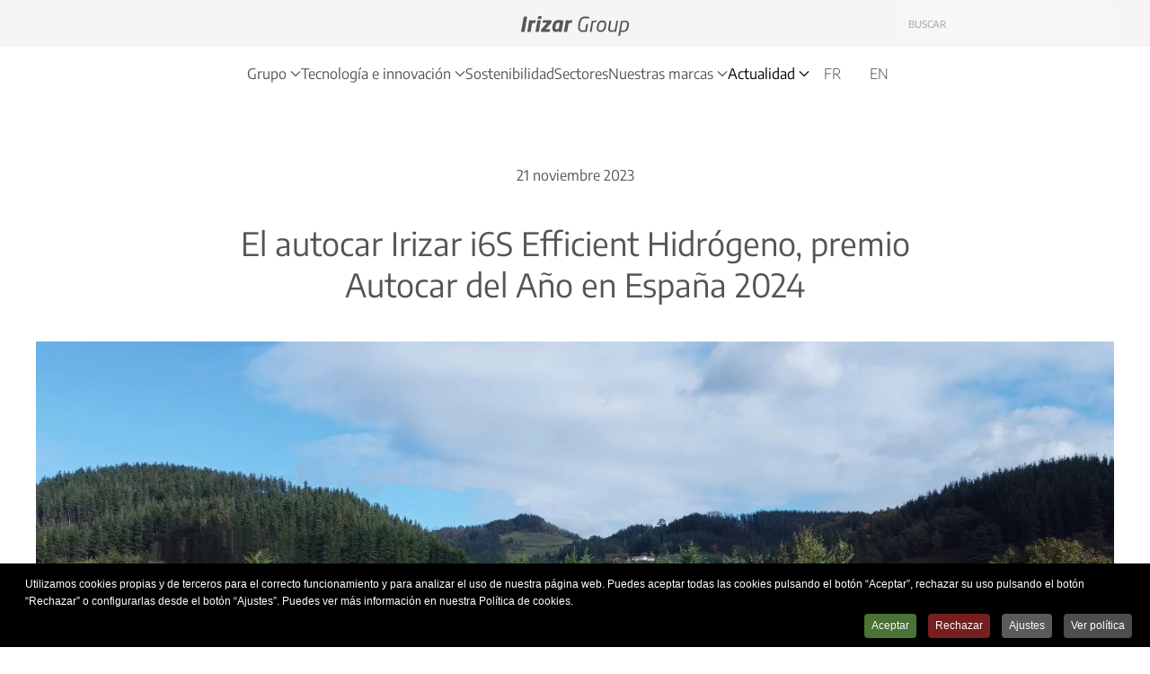

--- FILE ---
content_type: text/html; charset=utf-8
request_url: https://www.grupoirizar.com/actualidad/noticias/347-irizar-i6s-hidrogeno-autocar-del-ano
body_size: 9727
content:
<!DOCTYPE html><html lang=es-es dir=ltr><head><meta name=viewport content="width=device-width, initial-scale=1"><link rel=icon href=/images/favicon.png sizes=any><link rel=icon href=https://www.irizar.com/images/favicon.svg type=image/svg+xml><link rel=apple-touch-icon href=https://www.irizar.com/images/favicon.svg><meta charset=utf-8><meta name=author content="Ioana Alijostes"><meta name=generator content=MYOB><title>El autocar Irizar i6S Efficient Hidrógeno, premio Autocar del Año en España 2024 - Grupo Irizar</title><link href="https://www.grupoirizar.com/component/finder/search?format=opensearch&amp;Itemid=197" rel=search title="OpenSearch Grupo Irizar" type=application/opensearchdescription+xml><link rel=stylesheet href=/media/com_jchoptimize/cache/css/3415235c378bdbb360df922b7ec35c5ec5456973dd46b504aacd4c33dabd28e2.css><link href=/media/system/css/joomla-fontawesome.min.css?4.5.32 rel=preload as=style onload="this.onload=null;this.rel='stylesheet'"><link rel=stylesheet href=/media/com_jchoptimize/cache/css/3415235c378bdbb360df922b7ec35c5e612bb4d79c7833b80ab1f65fb005ed24.css><link rel=stylesheet href=/media/com_jchoptimize/cache/css/3415235c378bdbb360df922b7ec35c5e29b37c2c32de150c8bfbbc9e8d9a0d9d.css><link rel=stylesheet href=/media/com_jchoptimize/cache/css/3415235c378bdbb360df922b7ec35c5e88f85850d9fefc3c9d146edc12566b83.css><link rel=stylesheet href=/media/com_jchoptimize/cache/css/3415235c378bdbb360df922b7ec35c5e1169c4f9db71087c7c3a724142a53bcf.css><link rel=stylesheet href=/media/com_jchoptimize/cache/css/3415235c378bdbb360df922b7ec35c5ed230b81853edc4e20f5625c5119a19e6.css><link rel=stylesheet href=/media/com_jchoptimize/cache/css/3415235c378bdbb360df922b7ec35c5ef46977392b7faa06079bd391b8408f7c.css> <script type=application/json class="joomla-script-options new">{"joomla.jtext":{"JLIB_JS_AJAX_ERROR_OTHER":"Se ha producido un aborto en la conexión mientras se recuperaban datos de JSON: Código de estado HTTP %s.","JLIB_JS_AJAX_ERROR_PARSE":"Se ha producido un error de análisis mientras se procesaban los siguientes datos de JSON:<br><code style=\"color:inherit;white-space:pre-wrap;padding:0;margin:0;border:0;background:inherit;\">%s<\/code>","ERROR":"Error","MESSAGE":"Mensaje","NOTICE":"Notificación","WARNING":"Advertencia","JCLOSE":"Cerrar","JOK":"OK","JOPEN":"Abrir"},"finder-search":{"url":"\/component\/finder\/?task=suggestions.suggest&amp;format=json&amp;tmpl=component&amp;Itemid=197"},"system.paths":{"root":"","rootFull":"https:\/\/www.grupoirizar.com\/","base":"","baseFull":"https:\/\/www.grupoirizar.com\/"},"csrf.token":"88d04dbb0393799c0253a55c5ab7c02d"}</script> <script type=application/ld+json>{"@context":"https://schema.org","@graph":[{"@type":"Organization","@id":"https://www.grupoirizar.com/#/schema/Organization/base","name":"Grupo Irizar","url":"https://www.grupoirizar.com/"},{"@type":"WebSite","@id":"https://www.grupoirizar.com/#/schema/WebSite/base","url":"https://www.grupoirizar.com/","name":"Grupo Irizar","publisher":{"@id":"https://www.grupoirizar.com/#/schema/Organization/base"},"potentialAction":{"@type":"SearchAction","target":"https://www.grupoirizar.com/component/finder/search?q={search_term_string}&amp;Itemid=197","query-input":"required name=search_term_string"}},{"@type":"WebPage","@id":"https://www.grupoirizar.com/#/schema/WebPage/base","url":"https://www.grupoirizar.com/actualidad/noticias/347-irizar-i6s-hidrogeno-autocar-del-ano","name":"El autocar Irizar i6S Efficient Hidrógeno, premio Autocar del Año en España 2024  - Grupo Irizar","isPartOf":{"@id":"https://www.grupoirizar.com/#/schema/WebSite/base"},"about":{"@id":"https://www.grupoirizar.com/#/schema/Organization/base"},"inLanguage":"es-ES"},{"@type":"Article","@id":"https://www.grupoirizar.com/#/schema/com_content/article/347","name":"El autocar Irizar i6S Efficient Hidrógeno, premio Autocar del Año en España 2024 ","headline":"El autocar Irizar i6S Efficient Hidrógeno, premio Autocar del Año en España 2024 ","inLanguage":"es-ES","author":{"@type":"Person","name":"Ioana Alijostes"},"thumbnailUrl":"images/2024/Premios_Nacionales_del_Transporte_2024-Autocar.jpg","image":"images/2024/i6S_Hydrogen_2.jpg","articleSection":"Noticias","dateCreated":"2023-10-07T13:00:00+00:00","interactionStatistic":{"@type":"InteractionCounter","userInteractionCount":1640},"isPartOf":{"@id":"https://www.grupoirizar.com/#/schema/WebPage/base"}}]}</script> <script data-cpnb-category=analytical-cookies data-cpnb-load=after data-cpnb-js=PHNjcmlwdCBhc3luYyBzcmM9Imh0dHBzOi8vd3d3Lmdvb2dsZXRhZ21hbmFnZXIuY29tL2d0YWcvanM/[base64]></script> <script src=/media/com_jchoptimize/cache/js/08db92e7767065936ffd8e29a80b5486140d4a90c128129cb62055476c82dade.js></script> <script src=/media/com_jchoptimize/cache/js/08db92e7767065936ffd8e29a80b5486cdb55ba055dd4d2ab5a48803bbea1806.js></script> <script src=/media/com_jchoptimize/cache/js/08db92e7767065936ffd8e29a80b548635f04670f0b12ad6d97c74c240bf95b6.js></script> <script src=/media/com_jchoptimize/cache/js/08db92e7767065936ffd8e29a80b54864f7c2713840cea1b423179b989370a52.js></script> <script src=/media/com_jchoptimize/cache/js/08db92e7767065936ffd8e29a80b5486804a5043313c003c85e4ac43e2c2a42f.js></script> <script data-jch=js4>window.yootheme||={};var $theme=yootheme.theme={"i18n":{"close":{"label":"Close"},"totop":{"label":"Back to top"},"marker":{"label":"Open"},"navbarToggleIcon":{"label":"Abrir men\u00fa"},"paginationPrevious":{"label":"Previous page"},"paginationNext":{"label":"Pr\u00f3xima P\u00e1gina"},"searchIcon":{"toggle":"Open Search","submit":"Submit Search"},"slider":{"next":"Next slide","previous":"Previous slide","slideX":"Slide %s","slideLabel":"%s of %s"},"slideshow":{"next":"Next slide","previous":"Previous slide","slideX":"Slide %s","slideLabel":"%s of %s"},"lightboxPanel":{"next":"Next slide","previous":"Previous slide","slideLabel":"%s of %s","close":"Close"}}};</script> <script>var cpnb_config={"w357_joomla_caching":0,"w357_position":"bottom","w357_show_close_x_icon":"1","w357_hide_after_time":"yes","w357_duration":"60","w357_animate_duration":"2000","w357_limit":"0","w357_message":"Utilizamos cookies propias y de terceros para el correcto funcionamiento y para analizar el uso de nuestra página web. Puedes aceptar todas las cookies pulsando el botón “Aceptar”, rechazar su uso pulsando el botón “Rechazar” o configurarlas desde el botón “Ajustes”. Puedes ver más información en nuestra Política de cookies.","w357_display_ok_btn":"1","w357_buttonText":"Aceptar","w357_display_decline_btn":"1","w357_buttonDeclineText":"Rechazar","w357_display_cancel_btn":"0","w357_buttonCancelText":"Cancel","w357_display_settings_btn":"1","w357_buttonSettingsText":"Ajustes","w357_buttonMoreText":"Ver política","w357_buttonMoreLink":"politica-de-cookies","w357_display_more_info_btn":"1","w357_fontColor":"#ffffff","w357_linkColor":"#ffffff","w357_fontSize":"12px","w357_backgroundColor":"rgba(0, 0, 0, 1)","w357_borderWidth":"0","w357_body_cover":"1","w357_overlay_state":"0","w357_overlay_color":"rgba(10, 10, 10, 0.3)","w357_height":"auto","w357_cookie_name":"cookiesDirective","w357_link_target":"_self","w357_popup_width":"800","w357_popup_height":"600","w357_customText":"\u003Ch1\u003ECookies Policy\u003C\/h1\u003E\r\n\u003Ch3\u003EGeneral Use\u003C\/h3\u003E\r\n\u003Cp\u003EWe use cookies, tracking pixels and related technologies on our website. Cookies are small data files that are served by our platform and stored on your device. Our site uses cookies dropped by us or third parties for a variety of purposes including to operate and personalize the website. Also, cookies may also be used to track how you use the site to target ads to you on other websites.\u003C\/p\u003E\r\n\u003Ch3\u003EThird Parties\u003C\/h3\u003E\r\n\u003Cp\u003EOur website employs the use the various third-party services. Through the use of our website, these services may place anonymous cookies on the Visitor\u0027s browser and may send their own cookies to the Visitor\u0027s cookie file. Some of these services include but are not limited to: Google, Facebook, Twitter, Adroll, MailChimp, Sucuri, Intercom and other social networks, advertising agencies, security firewalls, analytics companies and service providers. These services may also collect and use anonymous identifiers such as IP Address, HTTP Referrer, Unique Device Identifier and other non-personally identifiable information and server logs.\u003C\/p\u003E","w357_more_info_btn_type":"link","w357_blockCookies":"1","w357_autoAcceptAfterScrolling":"0","w357_numOfScrolledPixelsBeforeAutoAccept":"300","w357_reloadPageAfterAccept":"0","w357_enableConfirmationAlerts":"1","w357_enableConfirmationAlertsForAcceptBtn":0,"w357_enableConfirmationAlertsForDeclineBtn":1,"w357_enableConfirmationAlertsForDeleteBtn":1,"w357_confirm_allow_msg":"Al realizar esta acción se habilitarán todas las cookies establecidas por este sitio web. ¿Estás seguro de que quieres habilitar todas las cookies?","w357_confirm_delete_msg":"Al realizar esta acción se eliminarán todas las cookies establecidas por este sitio web. ¿Estás seguro de que deseas inhabilitar y eliminar todas las cookies de tu navegador?","w357_show_in_iframes":"0","w357_shortcode_is_enabled_on_this_page":0,"w357_base_url":"https:\/\/www.grupoirizar.com\/","w357_base_ajax_url":"https:\/\/www.grupoirizar.com\/","w357_current_url":"https:\/\/www.grupoirizar.com\/actualidad\/noticias\/347-irizar-i6s-hidrogeno-autocar-del-ano","w357_always_display":"0","w357_show_notification_bar":true,"w357_expiration_cookieSettings":"365","w357_expiration_cookieAccept":"365","w357_expiration_cookieDecline":"180","w357_expiration_cookieCancel":"3","w357_cookie_domain":"","w357_accept_button_class_notification_bar":"cpnb-accept-btn","w357_decline_button_class_notification_bar":"cpnb-decline-btn","w357_cancel_button_class_notification_bar":"cpnb-cancel-btn","w357_settings_button_class_notification_bar":"cpnb-settings-btn","w357_moreinfo_button_class_notification_bar":"cpnb-moreinfo-btn","w357_accept_button_class_notification_bar_modal_window":"cpnb-accept-btn-m","w357_decline_button_class_notification_bar_modal_window":"cpnb-decline-btn-m","w357_save_button_class_notification_bar_modal_window":"cpnb-save-btn-m","w357_buttons_ordering":"[\u0022ok\u0022,\u0022decline\u0022,\u0022cancel\u0022,\u0022settings\u0022,\u0022moreinfo\u0022]"};</script> <script>var cpnb_cookiesCategories={"cookie_categories_group0":{"cookie_category_id":"required-cookies","cookie_category_name":"Necesarias","cookie_category_description":"Las cookies requeridas o funcionales se relacionan con la funcionalidad de nuestros sitios web y nos permiten mejorar el servicio que le ofrecemos a través de nuestros sitios web, por ejemplo, permitiéndole llevar información a través de páginas de nuestro sitio web para evitar que tenga que volver a ingresar información, o al reconocer sus preferencias cuando regrese a nuestro sitio web.","cookie_category_checked_by_default":"2","cookie_category_status":"1"},"cookie_categories_group1":{"cookie_category_id":"analytical-cookies","cookie_category_name":"Estadísticas","cookie_category_description":"Las cookies analíticas nos permiten reconocer y contar el número de visitantes a nuestro sitio web, para ver cómo se mueven los visitantes por el sitio cuando lo están usando y para registrar qué contenido ven y en qué están interesados los visitantes. Esto nos ayuda a determinar con qué frecuencia particular se visitan páginas y publicidades y para determinar las áreas más populares de nuestro sitio web. Esto nos ayuda a mejorar el servicio que ofrecemos al ayudarnos a asegurarnos de que nuestros usuarios encuentren la información que están buscando, al proporcionar datos demográficos anónimos a terceros con el fin de orientar la publicidad de manera más adecuada para usted, y al rastrear el éxito de las campañas publicitarias en nuestro sitio web.","cookie_category_checked_by_default":"1","cookie_category_status":"1"},"cookie_categories_group2":{"cookie_category_id":"social-media-cookies","cookie_category_name":"Social Media","cookie_category_description":"Estas cookies le permiten compartir contenido del sitio web con plataformas de medios sociales (por ejemplo, Facebook, Twitter, Instagram). No tenemos control sobre estas cookies ya que las mismas redes sociales las configuran.","cookie_category_checked_by_default":"1","cookie_category_status":"1"},"cookie_categories_group3":{"cookie_category_id":"targeted-advertising-cookies","cookie_category_name":"Marketing","cookie_category_description":"Las cookies publicitarias y de orientación se utilizan para entregar anuncios más relevantes para usted, pero también pueden limitar la cantidad de veces que ve un anuncio y usarse para trazar la efectividad de una campaña publicitaria mediante el seguimiento de los clics de los usuarios. También pueden proporcionar seguridad en las transacciones. Por lo general, son colocados por redes de publicidad de terceros con el permiso de un operador de sitios web, pero pueden ser colocados por el propio operador. Pueden recordar que ha visitado un sitio web y esta información se puede compartir con otras organizaciones, incluidos otros anunciantes. Sin embargo, no pueden determinar quién es usted, ya que los datos recopilados nunca están vinculados a su perfil.","cookie_category_checked_by_default":"1","cookie_category_status":"1"}};</script> <script>var cpnb_manager={"w357_m_modalState":"1","w357_m_floatButtonState":"1","w357_m_floatButtonPosition":"bottom_right","w357_m_HashLink":"cookies","w357_m_modal_menuItemSelectedBgColor":"rgba(200, 200, 200, 1)","w357_m_saveChangesButtonColorAfterChange":"rgba(13, 92, 45, 1)","w357_m_floatButtonIconSrc":"https:\/\/www.grupoirizar.com\/media\/plg_system_cookiespolicynotificationbar\/icons\/cpnb-cookies-manager-icon-1-64x64.png","w357_m_FloatButtonIconType":"image","w357_m_FloatButtonIconFontAwesomeName":"fas fa-cookie-bite","w357_m_FloatButtonIconFontAwesomeSize":"fa-lg","w357_m_FloatButtonIconFontAwesomeColor":"rgba(61, 47, 44, 0.84)","w357_m_FloatButtonIconUikitName":"cog","w357_m_FloatButtonIconUikitSize":"1","w357_m_FloatButtonIconUikitColor":"rgba(61, 47, 44, 0.84)","w357_m_floatButtonText":"Ajustes de las cookies ","w357_m_modalHeadingText":"Configuración avanzada de cookies","w357_m_checkboxText":"Habilitado","w357_m_lockedText":"(Bloqueado)","w357_m_EnableAllButtonText":"Permitir todas las cookies","w357_m_DeclineAllButtonText":"Rechazar todas las cookies","w357_m_SaveChangesButtonText":"Guardar ajustes","w357_m_confirmationAlertRequiredCookies":"Estas cookies son estrictamente necesarias para este sitio web. No puedes deshabilitar esta categoría de cookies. ¡Gracias por tu comprensión!"};</script> <script src=/media/vendor/awesomplete/js/awesomplete.min.js?1.1.7 defer></script> <script src=/media/com_finder/js/finder.min.js?755761 type=module></script> <script src=/media/system/js/messages.min.js?9a4811 type=module></script> </head><body class=noticias><div class="uk-hidden-visually uk-notification uk-notification-top-left uk-width-auto"><div class=uk-notification-message> <a href=#tm-main class=uk-link-reset>Skip to main content</a> </div></div><div class=tm-page> <header class="tm-header-mobile uk-hidden@m"><div uk-sticky show-on-up animation=uk-animation-slide-top cls-active=uk-navbar-sticky sel-target=.uk-navbar-container><div class=uk-navbar-container><div class="uk-container uk-container-expand"> <nav class=uk-navbar uk-navbar="{&quot;align&quot;:&quot;left&quot;,&quot;container&quot;:&quot;.tm-header-mobile &gt; [uk-sticky]&quot;,&quot;boundary&quot;:&quot;.tm-header-mobile .uk-navbar-container&quot;}"><div class=uk-navbar-center> <a href=https://www.grupoirizar.com/ aria-label="Volver al Inicio" class="uk-logo uk-navbar-item"> <img alt="Logo Irizar Group" loading=eager width=120 height=23 src=/images/Irizar-Group-color.svg></a> </div><div class=uk-navbar-right> <a uk-toggle href=#tm-dialog-mobile class=uk-navbar-toggle><div uk-navbar-toggle-icon></div></a> </div></nav> </div> </div> </div><div id=tm-dialog-mobile class="uk-modal uk-modal-full" uk-modal><div class="uk-modal-dialog uk-flex"> <button class="uk-modal-close-full uk-close-large" type=button uk-close uk-toggle="cls: uk-modal-close-full uk-close-large uk-modal-close-default; mode: media; media: @s"></button><div class="uk-modal-body uk-padding-large uk-margin-auto uk-flex uk-flex-column uk-box-sizing-content uk-width-auto@s" uk-height-viewport uk-toggle={&quot;cls&quot;:&quot;uk-padding-large&quot;,&quot;mode&quot;:&quot;media&quot;,&quot;media&quot;:&quot;@s&quot;}><div class=uk-margin-auto-bottom><div class="uk-grid uk-child-width-1-1" uk-grid><div><div class=uk-panel id=module-tm-4> <a href=https://www.grupoirizar.com/ aria-label="Volver al Inicio" class=uk-logo> <img alt="Logo Irizar Group" loading=eager width=150 height=29 src=/images/Irizar-Group-color.svg></a> </div></div><div><div class=uk-panel id=module-102><ul class="uk-nav uk-nav-default uk-nav-accordion" uk-nav="targets: &gt; .js-accordion"> <li class="item-108 js-accordion uk-parent"><a href>Grupo <span uk-nav-parent-icon></span></a> <ul class=uk-nav-sub> <li class=item-375><a href=/grupo/el-grupo-irizar>El Grupo Irizar</a></li> <li class=item-376><a href=/grupo/estrategia>Estrategia</a></li> <li class=item-377><a href=/grupo/tecnologia-e-innovacion>Tecnología e innovación</a></li> <li class=item-378><a href=/grupo/productos-y-servicio>Productos y servicio</a></li> <li class=item-114><a href=/grupo/solidez-y-crecimiento>Solidez y crecimiento</a></li> <li class=item-379><a href=/grupo/sostenibilidad>Sostenibilidad</a></li> <li class=item-116><a href=/grupo/memoria>Memorias</a></li></ul></li> <li class="item-117 js-accordion uk-parent"><a href>Tecnología e innovación <span uk-nav-parent-icon></span></a> <ul class=uk-nav-sub> <li class=item-211><a href=/tecnologia-e-innovacion/tecnologias-alternativas>Tecnologías sostenibles</a></li> <li class=item-119><a href=/tecnologia-e-innovacion/electromovilidad>Electromovilidad</a></li> <li class=item-212><a href=/tecnologia-e-innovacion/energia>Energía</a></li> <li class=item-118><a href=/tecnologia-e-innovacion/conduccion-autonoma>Conducción autónoma</a></li> <li class=item-120><a href=/tecnologia-e-innovacion/conectividad>Conectividad</a></li> <li class=item-121><a href=/tecnologia-e-innovacion/digitalizacion>Digitalización</a></li></ul></li> <li class=item-122><a href=/sostenibilidad>Sostenibilidad</a></li> <li class=item-123><a href=/sectores>Sectores</a></li> <li class="item-130 js-accordion uk-parent"><a href>Nuestras marcas <span uk-nav-parent-icon></span></a> <ul class=uk-nav-sub> <li class=item-131><a href=https://www.irizar.com/ target=_blank>Irizar</a></li> <li class=item-132><a href=https://www.irizar-emobility.com/ target=_blank>Irizar e-mobility</a></li> <li class=item-133><a href=http://www.masats.es/es/ target=_blank>Masats</a></li> <li class=item-134><a href=https://www.hispacold.es/es/inicio target=_blank>Hispacold</a></li> <li class=item-136><a href=http://www.jemaenergy.com/es/ target=_blank>Jema</a></li> <li class=item-138><a href=https://www.irizar.com/creatio-id/ target=_blank>Creatio</a></li></ul></li> <li class="item-139 uk-active js-accordion uk-open uk-parent"><a href>Actualidad <span uk-nav-parent-icon></span></a> <ul class=uk-nav-sub> <li class="item-140 uk-active"><a href=/actualidad/noticias>Noticias</a></li> <li class=item-141><a href=/actualidad/revista>Irizar Group Magazine</a></li></ul></li></ul></div></div><div><div class=uk-panel id=module-111><div class="uk-panel mod-languages"><ul class=uk-subnav> <li> <a style="display: flex !important;" href=/fr/actualite/infos> FR </a> </li> <li> <a style="display: flex !important;" href=/en/news/news> EN </a> </li> </ul> </div> </div> </div></div></div></div></div></div></header> <header class="tm-header uk-visible@m"><div class="tm-headerbar-default tm-headerbar tm-headerbar-top"><div class="uk-container uk-container-xlarge"><div class="uk-position-relative uk-flex uk-flex-center uk-flex-middle"><div class="uk-position-center-left uk-position-z-index-high"> </div> <a href=https://www.grupoirizar.com/ aria-label="Volver al Inicio" class=uk-logo> <img alt="Logo Irizar Group" loading=eager width=120 height=23 src=/images/Irizar-Group-color.svg></a> <div class="uk-position-center-right uk-position-z-index-high"><div class=uk-panel id=module-tm-5><form id=search-tm-5 action="/component/finder/search?Itemid=197" method=get role=search class="uk-search js-finder-searchform uk-search-navbar"><span uk-search-icon></span><input name=q class="js-finder-search-query uk-search-input" placeholder=Buscar required aria-label=Buscar type=search><input type=hidden name=Itemid value=197></form></div></div></div></div></div><div uk-sticky media=@m cls-active=uk-navbar-sticky sel-target=.uk-navbar-container><div class=uk-navbar-container><div class="uk-container uk-container-xlarge"> <nav class=uk-navbar uk-navbar="{&quot;align&quot;:&quot;left&quot;,&quot;container&quot;:&quot;.tm-header &gt; [uk-sticky]&quot;,&quot;boundary&quot;:&quot;.tm-header .uk-navbar-container&quot;}"><div class=uk-navbar-center><ul class=uk-navbar-nav id=module-151> <li class="item-108 uk-parent"><a role=button>Grupo <span uk-navbar-parent-icon></span></a> <div class="uk-drop uk-navbar-dropdown" mode=hover pos=bottom-left><div><ul class="uk-nav uk-navbar-dropdown-nav"> <li class=item-375><a href=/grupo/el-grupo-irizar>El Grupo Irizar</a></li> <li class=item-376><a href=/grupo/estrategia>Estrategia</a></li> <li class=item-377><a href=/grupo/tecnologia-e-innovacion>Tecnología e innovación</a></li> <li class=item-378><a href=/grupo/productos-y-servicio>Productos y servicio</a></li> <li class=item-114><a href=/grupo/solidez-y-crecimiento>Solidez y crecimiento</a></li> <li class=item-379><a href=/grupo/sostenibilidad>Sostenibilidad</a></li> <li class=item-116><a href=/grupo/memoria>Memorias</a></li></ul></div></div></li> <li class="item-117 uk-parent"><a role=button>Tecnología e innovación <span uk-navbar-parent-icon></span></a> <div class="uk-drop uk-navbar-dropdown" mode=hover pos=bottom-left><div><ul class="uk-nav uk-navbar-dropdown-nav"> <li class=item-211><a href=/tecnologia-e-innovacion/tecnologias-alternativas>Tecnologías sostenibles</a></li> <li class=item-119><a href=/tecnologia-e-innovacion/electromovilidad>Electromovilidad</a></li> <li class=item-212><a href=/tecnologia-e-innovacion/energia>Energía</a></li> <li class=item-118><a href=/tecnologia-e-innovacion/conduccion-autonoma>Conducción autónoma</a></li> <li class=item-120><a href=/tecnologia-e-innovacion/conectividad>Conectividad</a></li> <li class=item-121><a href=/tecnologia-e-innovacion/digitalizacion>Digitalización</a></li></ul></div></div></li> <li class=item-122><a href=/sostenibilidad>Sostenibilidad</a></li> <li class=item-123><a href=/sectores>Sectores</a></li> <li class="item-130 uk-parent"><a role=button>Nuestras marcas <span uk-navbar-parent-icon></span></a> <div class="uk-drop uk-navbar-dropdown" mode=hover pos=bottom-left><div><ul class="uk-nav uk-navbar-dropdown-nav"> <li class=item-131><a href=https://www.irizar.com/ target=_blank>Irizar</a></li> <li class=item-132><a href=https://www.irizar-emobility.com/ target=_blank>Irizar e-mobility</a></li> <li class=item-133><a href=http://www.masats.es/es/ target=_blank>Masats</a></li> <li class=item-134><a href=https://www.hispacold.es/es/inicio target=_blank>Hispacold</a></li> <li class=item-136><a href=http://www.jemaenergy.com/es/ target=_blank>Jema</a></li> <li class=item-138><a href=https://www.irizar.com/creatio-id/ target=_blank>Creatio</a></li></ul></div></div></li> <li class="item-139 uk-active uk-parent"><a role=button>Actualidad <span uk-navbar-parent-icon></span></a> <div class="uk-drop uk-navbar-dropdown" mode=hover pos=bottom-left><div><ul class="uk-nav uk-navbar-dropdown-nav"> <li class="item-140 uk-active"><a href=/actualidad/noticias>Noticias</a></li> <li class=item-141><a href=/actualidad/revista>Irizar Group Magazine</a></li></ul></div></div></li></ul><div class=uk-navbar-item id=module-108><div class="uk-panel mod-languages"><ul class=uk-subnav> <li> <a style="display: flex !important;" href=/fr/actualite/infos> FR </a> </li> <li> <a style="display: flex !important;" href=/en/news/news> EN </a> </li> </ul> </div> </div> </div> </nav> </div> </div> </div><div id=tm-dialog uk-offcanvas="container: true" mode=slide flip><div class="uk-offcanvas-bar uk-flex uk-flex-column"> <button class="uk-offcanvas-close uk-close-large" type=button uk-close uk-toggle="cls: uk-close-large; mode: media; media: @s"></button><div class="uk-margin-auto-bottom tm-height-expand"><div class=uk-panel id=module-tm-3> <a href=https://www.grupoirizar.com/ aria-label="Volver al Inicio" class=uk-logo> <img alt="Logo Irizar Group" loading=eager width=150 height=29 src=/images/Irizar-Group-color.svg></a> </div></div></div></div></header> <main id=tm-main><div id=system-message-container aria-live=polite></div><div class="uk-section-default uk-section"><div class=uk-container><div class="uk-grid tm-grid-expand uk-child-width-1-1 uk-grid-margin"><div class=uk-width-1-1><div class="uk-panel uk-margin uk-text-center">21 noviembre 2023</div><h1 class="uk-h2 uk-width-2xlarge uk-margin-auto uk-text-center"> El autocar Irizar i6S Efficient Hidrógeno, premio Autocar del Año en España 2024 </h1><div class=uk-margin-medium> <picture> <source type=image/webp srcset="/templates/yootheme/cache/72/i6S_Hydrogen_2-723cfaea.webp 768w, /templates/yootheme/cache/cd/i6S_Hydrogen_2-cd2a06f3.webp 1024w, /templates/yootheme/cache/7b/i6S_Hydrogen_2-7bff8653.webp 1366w, /templates/yootheme/cache/f2/i6S_Hydrogen_2-f2f4ddb5.webp 1600w, /templates/yootheme/cache/86/i6S_Hydrogen_2-86b4b47f.webp 1920w, /templates/yootheme/cache/e1/i6S_Hydrogen_2-e149f6ab.webp 2499w" sizes="(min-width: 1920px) 1920px"> <img src=/templates/yootheme/cache/22/i6S_Hydrogen_2-22333830.jpeg width=1920 height=1081 class=el-image alt="El autocar Irizar i6S Efficient Hidrógeno, premio Autocar del Año en España 2024" loading=eager> </picture> </div><div class="uk-panel uk-margin uk-width-2xlarge uk-margin-auto"><p><b><span data-contrast=none>Tras su lanzamiento en octubre del año pasado en la Feria Internacional Busworld, el nuevo autocar Irizar i6S Efficient de hidrógeno recibe el Premio Autocar del Año 2024 en España.</span></b><span data-ccp-props={&quot;134233117&quot;:true,&quot;134233118&quot;:true,&quot;134233279&quot;:true,&quot;201341983&quot;:0,&quot;335559739&quot;:160,&quot;335559740&quot;:276}> </span></p><p><span data-contrast=none>Imanol Rego, CEO del Grupo Irizar, y Mikel Perez, Director Comercial de España y Portugal de Irizar, recogían el premio en el acto de entrega de este galardón que tuvo lugar ayer, miércoles 24 de enero, en el Hotel Novotel Madrid. El evento reunió a empresarios del sector, miembros de las principales asociaciones del sector y representantes institucionales. </span><span data-ccp-props={&quot;201341983&quot;:0,&quot;335551550&quot;:6,&quot;335551620&quot;:6,&quot;335559739&quot;:0,&quot;335559740&quot;:276}> </span></p><p><span data-contrast=none>Esta es la novena vez que Irizar recibe este premio. Además de los históricos reconocimientos al Century, Irizar pb e Irizar i6, en el 2015 se estrenaba con el galardón de Autobús del año, con el Irizar i2e 100% eléctrico. 2016 fue el año del doble premio, el autocar Irizar i8 y el autobús 100% eléctrico del Grupo Irizar al que se concedieron los Premios Autocar del año y Vehículo Industrial Ecológico del 2016 en España. El Irizar i6S también recibía el galardón el año 2017. Además, el Irizar i6S Efficient, el autocar más eficiente de la historia de Irizar, recibió el año pasado el Premio Autocar del Año en España. </span><span data-ccp-props={&quot;201341983&quot;:0,&quot;335551550&quot;:6,&quot;335551620&quot;:6,&quot;335559739&quot;:0,&quot;335559740&quot;:276}> </span></p><p><span data-contrast=auto>“En Irizar queremos ser un actor clave en la movilidad del futuro. Por ello, enfocamos todos nuestros esfuerzos en la descarbonización y la reducción de consumos y emisiones de nuestros vehículos. Tenemos claro que el futuro será multitecnológico y el Irizar i6S Efficient de hidrógeno, junto con el resto de la gama de tecnologías disponibles para nuestros autobuses y autocares, es prueba de ello”, destaca Imanol Rego, CEO del Grupo Irizar. “Se trata de un proyecto pionero que vuelve a posicionar a Irizar en la vanguardia tecnológica en el camino hacia una movilidad sostenible de futuro”, añade Mikel Pérez, Director Comercial de España y Portugal de Irizar.</span><span data-ccp-props={&quot;201341983&quot;:0,&quot;335551550&quot;:6,&quot;335551620&quot;:6,&quot;335559739&quot;:0,&quot;335559740&quot;:276}> </span></p><p><b><span data-contrast=none>El Irizar i6S Efficient Hidrógeno</span></b><span data-ccp-props={&quot;201341983&quot;:0,&quot;335551550&quot;:6,&quot;335551620&quot;:6,&quot;335559739&quot;:0,&quot;335559740&quot;:276}> </span></p><p><span data-contrast=none>El Irizar i6S Efficient Hidrógeno, presentado en primicia en la Feria Internacional Busworld, constituye el primer autocar H2 cero emisiones de Europa. Este proyecto es prueba de la firme apuesta de Irizar por ofrecer una gama completa de vehículos cero emisiones, tanto para corto como para largo recorrido, así como un hito en nuestro camino hacia la movilidad sostenible del futuro. </span><span data-ccp-props={&quot;201341983&quot;:0,&quot;335551550&quot;:6,&quot;335551620&quot;:6,&quot;335559739&quot;:160,&quot;335559740&quot;:276}> </span></p><p><span data-contrast=none>Este vehículo de hidrógeno ha sido desarrollado exclusivamente por Irizar, junto con empresas y centros tecnológicos de relevancia. Actualmente, el Irizar i6S Efficient Hidrógeno se encuentra en fase de pruebas de diferentes tipologías. La acumulación de conocimiento y experiencia serán claves para perfilar la futura gama de vehículos de hidrógeno.</span><span data-ccp-props={&quot;201341983&quot;:0,&quot;335551550&quot;:6,&quot;335551620&quot;:6,&quot;335559739&quot;:160,&quot;335559740&quot;:276}> </span></p><p><span data-contrast=none>El Irizar i6S Efficient Hidrógeno cuenta con una autonomía de hasta 1000 km y tiempos de recarga mínimos, de alrededor de 20 minutos. De esa manera, nuestros clientes no verán alterada su forma de operar y podrán continuar con sus rutas y horarios habituales. Asimismo, los vehículos Irizar de hidrógeno tienen la capacidad circular en modo eléctrico en momentos puntuales que así lo requieran. </span><span data-ccp-props={&quot;201341983&quot;:0,&quot;335551550&quot;:6,&quot;335551620&quot;:6,&quot;335559739&quot;:160,&quot;335559740&quot;:276}> </span></p><p><span data-contrast=none>Destaca, además, la alta durabilidad de los componentes principales del autocar. Las baterías acompañarán al vehículo durante toda su vida útil, y la pila de combustible precisará de un mantenimiento, sin cambio de componente, tras alrededor de 30.000 horas de operación, siempre dependiendo de la tipología de rutas y uso.</span><span data-ccp-props={&quot;201341983&quot;:0,&quot;335551550&quot;:6,&quot;335551620&quot;:6,&quot;335559739&quot;:160,&quot;335559740&quot;:276}> </span></p><p><span data-contrast=none>Con el recién lanzado Irizar i6S Efficient Hidrógeno, Irizar se vuelve a posicionar en la vanguardia tecnológica en su apuesta por una movilidad inteligente, conectada, cero emisiones y multitecnológica. </span><span data-ccp-props={&quot;201341983&quot;:0,&quot;335551550&quot;:6,&quot;335551620&quot;:6,&quot;335559739&quot;:160,&quot;335559740&quot;:276}> </span></p></div></div></div></div></div></main><div id=module-156 class=builder><div class="uk-section-default uk-section"><div class=uk-container><div class="uk-grid tm-grid-expand uk-child-width-1-1 uk-grid-margin"><div class=uk-width-1-1><hr><div class="uk-margin-medium uk-text-center"><div class="uk-grid uk-child-width-1-1 uk-child-width-1-3@m uk-flex-center uk-grid-match" uk-grid><div><div class="el-item uk-flex uk-flex-column"> <a class="uk-flex-1 uk-panel uk-margin-remove-first-child uk-link-toggle" href=/grupo/estrategia><div class="el-title uk-text-large uk-margin-top uk-margin-remove-bottom"> <span class=uk-link>Estrategia</span> </div></a> </div></div><div><div class="el-item uk-flex uk-flex-column"> <a class="uk-flex-1 uk-panel uk-margin-remove-first-child uk-link-toggle" href=/sostenibilidad><div class="el-title uk-text-large uk-margin-top uk-margin-remove-bottom"> <span class=uk-link>Sostenibilidad</span> </div></a> </div></div><div><div class="el-item uk-flex uk-flex-column"> <a class="uk-flex-1 uk-panel uk-margin-remove-first-child uk-link-toggle" href=/irizar-group-inicio><div class="el-title uk-text-large uk-margin-top uk-margin-remove-bottom"> <span class=uk-link>Sobre Irizar Group</span> </div></a> </div></div><div><div class="el-item uk-flex uk-flex-column"> <a class="uk-flex-1 uk-panel uk-margin-remove-first-child uk-link-toggle" href=/grupo/tecnologia-e-innovacion><div class="el-title uk-text-large uk-margin-top uk-margin-remove-bottom"> <span class=uk-link>Tecnología e innovación</span> </div></a> </div></div><div><div class="el-item uk-flex uk-flex-column"> <a class="uk-flex-1 uk-panel uk-margin-remove-first-child uk-link-toggle" href=/actualidad/revista><div class="el-title uk-text-large uk-margin-top uk-margin-remove-bottom"> <span class=uk-link>Irizar Group Magazine</span> </div></a> </div></div><div><div class="el-item uk-flex uk-flex-column"> <a class="uk-flex-1 uk-panel uk-margin-remove-first-child uk-link-toggle" href=/contacto><div class="el-title uk-text-large uk-margin-top uk-margin-remove-bottom"> <span class=uk-link>Contacto</span> </div></a> </div></div></div></div><hr><div class="uk-margin-medium uk-text-center"><div class="uk-grid uk-child-width-1-1 uk-child-width-auto@m uk-flex-center uk-grid-divider uk-grid-match" uk-grid><div><div class="el-item uk-flex uk-flex-column"> <a class="uk-flex-1 uk-panel uk-margin-remove-first-child uk-link-toggle" href=/aviso-legal-y-condiciones-de-uso><div class="el-title uk-margin-top uk-margin-remove-bottom"> <span class=uk-link>Aviso legal y condiciones de uso</span> </div></a> </div></div><div><div class="el-item uk-flex uk-flex-column"> <a class="uk-flex-1 uk-panel uk-margin-remove-first-child uk-link-toggle" href=/politica-de-cookies><div class="el-title uk-margin-top uk-margin-remove-bottom"> <span class=uk-link>Política de cookies</span> </div></a> </div></div></div></div></div></div></div></div></div></div></body></html>

--- FILE ---
content_type: text/javascript
request_url: https://www.grupoirizar.com/media/com_jchoptimize/cache/js/08db92e7767065936ffd8e29a80b5486804a5043313c003c85e4ac43e2c2a42f.js
body_size: 9938
content:
var afterCategoriesSettingsCookie,afterExpirationCookies,categoriesSettingsCookie={},categoriesSettingsCookieOuter={},categoriesSettingsCookieInner={},m_modalManager_confirmationText="",modalManagerSettings=[],cpnb_renderSettingsOverride=null;function cpnb_m_lockedCheckbox(e,t,o){document.getElementById("modalCheckBox_id_"+e).checked=!0,alert(m_modalManager_confirmationText)}function cpnb_handleLockedCheckboxChange(e){e=e.target;e&&e.matches&&e.matches('input.cpnb-checkbox[data-cpnb-locked="1"]')&&cpnb_m_lockedCheckbox(e.getAttribute("data-cpnb-category-id"),e.getAttribute("data-cpnb-exp"),e.getAttribute("data-cpnb-confirmation"))}function cpnb_handleCategoryCheckboxChange(e){e=e.target;e&&e.matches&&e.matches('input.cpnb-checkbox[data-cpnb-save="1"]')&&cpnb_m_saveCategoryCookiesState(e.getAttribute("data-cpnb-category-id"),e.getAttribute("data-cpnb-exp"),e.getAttribute("data-cpnb-base-url"),e.getAttribute("data-cpnb-cookie-name"),e.getAttribute("data-cpnb-accept-exp"),e.getAttribute("data-cpnb-decline-exp"))}function cpnb_warning_save_settings_button(e,t,o,n,a,c,i){function s(){document.getElementById("cpnb_manager_wrap")&&cpnb_m_closeModal()}function d(){cpnb_closeNotificationBar()}cpnb_setConsentCookie("cpnb_cookiesSettings",afterCategoriesSettingsCookie,afterExpirationCookies),null==cpnb_getConsentCookiePayload("cpnb_cookiesSettingsTemp")&&cpnb_setConsentCookie("cpnb_cookiesSettingsTemp",cpnb_getConsentCookieValue("cpnb_cookiesSettings"),t),cpnb_setConsentCookie("cpnb_cookiesSettings",cpnb_getConsentCookieValue("cpnb_cookiesSettingsTemp"),t),cpnb_handleBlockCookieScripts();var l,_=cpnb_getConsentCookieValue("cpnb_cookiesSettingsTemp"),r=(afterCategoriesSettingsCookie=_||{},afterExpirationCookies=t,cpnb_getConsentCookieValue("cpnb_cookiesSettings")),b=0,p=0,m=0;for(l in r)b++,cpnb_cookiesCategories[categoriesSettingsCookieInner[l]]&&(2==cpnb_cookiesCategories[categoriesSettingsCookieInner[l]].cookie_category_checked_by_default&&m++,0==r[l])&&p++;if(b-m==p){if(!cpnb_hasConsentCookie("cpnbCookiesDeclined"))return cpnb_setConsentCookie("cpnbCookiesDeclined","1",c),cpnb_eraseCookie(n),cpnb_eraseCookie("cpnbCookiesCancelled"),cpnb_eraseCookie("cpnb_cookiesSettingsTemp"),sendPostRequest(o,{cpnb_method:"cpnbCookiesDeclined",dt:0<i?(new Date).getTime():void 0}),s(),cpnb_m_ensureFloatButton(),void d()}else if(!cpnb_hasConsentCookie(n))return cpnb_setConsentCookie(n,"1",a),cpnb_eraseCookie("cpnbCookiesDeclined"),cpnb_eraseCookie("cpnbCookiesCancelled"),cpnb_eraseCookie("cpnb_cookiesSettingsTemp"),sendPostRequest(o,{cpnb_method:"cpnbCookiesAccepted",dt:0<i?(new Date).getTime():void 0}),s(),cpnb_m_ensureFloatButton(),void d();sendPostRequest(e,{cpnb_method:"cpnbCookiesManagerSaveSettings",dt:0<i?(new Date).getTime():void 0}),s(),cpnb_m_ensureFloatButton(),d()}function cpnb_m_saveCategoryCookiesState(e,t,o,n,a,c){var i;2!=cpnb_cookiesCategories[e].cookie_category_checked_by_default&&(null==cpnb_getConsentCookiePayload("cpnb_cookiesSettingsTemp")&&cpnb_setConsentCookie("cpnb_cookiesSettingsTemp",afterCategoriesSettingsCookie||{},t),i=cpnb_getConsentCookieValue("cpnb_cookiesSettingsTemp")||{},!0===document.getElementById("modalCheckBox_id_"+e).checked?i[categoriesSettingsCookieOuter[e]]=1:i[categoriesSettingsCookieOuter[e]]=0,afterCategoriesSettingsCookie=i,document.getElementById("cpnb-save-btn-m").style.background=modalManagerSettings.w357_m_saveChangesButtonColorAfterChange,cpnb_setConsentCookie("cpnb_cookiesSettingsTemp",i,t))}function cpnb_m_changeModalCategory(e){var t=document.getElementsByClassName("cpnb-manager-modal-left-item-selected");t[0].classList.add("cpnb-manager-modal-left-item-unSelected"),t[0].classList.remove("cpnb-manager-modal-left-item-selected"),(t=document.getElementById("mlm_menu_category_id_"+e)).classList.remove("cpnb-manager-modal-left-item-unSelected"),t.classList.add("cpnb-manager-modal-left-item-selected"),(t=document.getElementsByClassName("cpnb-manager-modal-right-selected"))[0].classList.add("cpnb-manager-modal-right-unSelected"),t[0].classList.remove("cpnb-manager-modal-right-selected"),(t=document.getElementById("mmr_box_category_id_"+e)).classList.remove("cpnb-manager-modal-right-unSelected"),t.classList.add("cpnb-manager-modal-right-selected"),cpnb_toggle_responsive_menu_hide_menu()}function cpnb_m_openModal(){var e=document.getElementById("cpnb_manager_wrap"),e=(e.classList.remove("cpnb-modal-show-fade-out"),e.classList.add("cpnb-modal-show-fade-in"),document.getElementById("cpnb_manager_wrap_close_bg"));e.classList.remove("cpnb-modal-show-fade-out"),e.classList.add("cpnb-modal-show-fade-in")}function cpnb_m_ensureFloatButton(){var e,t;modalManagerSettings&&1==modalManagerSettings.w357_m_floatButtonState&&!document.querySelector(".cpnb-m-cookies-floatButton")&&(t="bottom_right"===modalManagerSettings.w357_m_floatButtonPosition?"left":"right",e='<div role="button" tabindex="0" onkeydown="cpnb_handleKeyboardActivate(event)" onkeypress="cpnb_handleKeyboardActivate(event)" aria-label="'+modalManagerSettings.w357_m_floatButtonText+'" onClick="cpnb_m_openModal()" class="cpnb-m-cookies-floatButton cpnb-m-cookies-floatButtonPosition_'+modalManagerSettings.w357_m_floatButtonPosition+'">',e+='<div class="cpnb-m-cookies-floatButton-icon" data-balloon="'+modalManagerSettings.w357_m_floatButtonText+'" data-balloon-pos="'+t+'">',"fontawesome_icon"==modalManagerSettings.w357_m_FloatButtonIconType?e+='<i class="cpnb-m-cookies-floatButton-icon-fontawesome-icon '+modalManagerSettings.w357_m_FloatButtonIconFontAwesomeName+" "+modalManagerSettings.w357_m_FloatButtonIconFontAwesomeSize+'" style="color: '+modalManagerSettings.w357_m_FloatButtonIconFontAwesomeColor+';"></i>':"uikit_icon"==modalManagerSettings.w357_m_FloatButtonIconType?e+='<span class="cpnb-m-cookies-floatButton-icon-uikit-icon" uk-icon="icon:'+modalManagerSettings.w357_m_FloatButtonIconUikitName+"; ratio: "+modalManagerSettings.w357_m_FloatButtonIconUikitSize+'" style="color: '+modalManagerSettings.w357_m_FloatButtonIconUikitColor+';"></span>':e+='<img alt="Cookies manager" class="cpnb-m-cookies-floatButton-icon-img" src="'+modalManagerSettings.w357_m_floatButtonIconSrc+'"/>',e+="</div></div>",(t=document.createElement("div")).innerHTML=e,document.body.insertBefore(t,document.body.firstChild))}function cpnb_m_closeModal(){var e=document.getElementById("cpnb_manager_wrap"),e=(e.classList.remove("cpnb-modal-show-fade-in"),e.classList.add("cpnb-modal-show-fade-out"),document.getElementById("cpnb_manager_wrap_close_bg"));e.classList.remove("cpnb-modal-show-fade-in"),e.classList.add("cpnb-modal-show-fade-out")}function cpnb_bindKeyboardAccessibility(){window.cpnb_keyboard_bound||(window.cpnb_keyboard_bound=!0,document.addEventListener("keydown",function(e){var t=e.key||e.keyCode;"Enter"!==t&&13!==t&&(" "!==t&&"Spacebar"!==t&&32!==t)||!(t=e.target)||!t.getAttribute||"button"!==t.getAttribute("role")&&"BUTTON"!==t.tagName||(e.preventDefault(),t.click())}))}function cpnb_closeNotificationBar(){var e=document.getElementById("w357_cpnb_outer"),t=(e&&(e.classList.add("cpnb-warningBox-show-fade-out"),setTimeout(function(){e.parentNode&&e.parentNode.removeChild(e)},500)),document.getElementById("cpnb_warningBoxBgOverlay"));t&&(t.style.display="none")}function acceptFunction(e,t,o,n,a,c,i,s,d,l){cpnb_setConsentCookie("cpnb_cookiesSettings",afterCategoriesSettingsCookie,afterExpirationCookies),cpnb_setConsentCookie(n,"1",c),cpnb_eraseCookie("cpnbCookiesCancelled"),cpnb_eraseCookie("cpnbCookiesDeclined");var _,n=1==d,r=(n||cpnb_handleBlockCookieScripts(),cpnb_getConsentCookieValue("cpnb_cookiesSettings"));for(_ in r)r[_]=1;cpnb_setConsentCookie("cpnb_cookiesSettings",r,afterExpirationCookies);var b,c={cpnb_method:"cpnbCookiesAccepted",dt:0<e?(new Date).getTime():void 0};"notification_bar"==s?n?(sendPostRequest(a,c),setTimeout(function(){window.location.reload()},50)):((b=new XMLHttpRequest).onreadystatechange=function(){b.readyState==XMLHttpRequest.DONE&&200!=b.status&&b.status},b.open("POST",i+"index.php?option=com_ajax&plugin=cookiespolicynotificationbar&format=raw&method=cpnbCookiesAccepted",!0),b.setRequestHeader("Content-Type","application/x-www-form-urlencoded"),b.send(c),document.getElementById("w357_cpnb_outer").classList.add("cpnb-warningBox-show-fade-out"),1==l&&(document.getElementById("cpnb_warningBoxBgOverlay").style.display="none")):n?(sendPostRequest(a,c),setTimeout(function(){window.location.reload()},50)):sendPostRequest(a,c)}function checkCookieCategoriesAfterAccept(e){for(var t,o,n=0,a=(cpnb_checkboxes=document.getElementsByClassName("cpnb-checkbox")).length;n<a;n++)cpnb_checkboxes[n].checked=!0;for(t in cpnb_cookiesCategories)1==cpnb_cookiesCategories[t].cookie_category_status&&(o=cpnb_cookiesCategories[t].cookie_category_id,categoriesSettingsCookie[o]=1);1<Object.keys(categoriesSettingsCookie).map(function(e){return categoriesSettingsCookie[e]}).reduce(function(e,t){return e+t},0)&&cpnb_setConsentCookie("cpnb_cookiesSettings",categoriesSettingsCookie,e),afterCategoriesSettingsCookie=categoriesSettingsCookie,afterExpirationCookies=e}function checkCookieCategoriesAfterDecline(e){for(var t,o,n,a=document.getElementsByClassName("cpnb-checkbox"),c=0,i=a.length;c<i;c++)a[c].checked=!1;for(t in cpnb_cookiesCategories)1==cpnb_cookiesCategories[t].cookie_category_status&&(o=cpnb_cookiesCategories[t].cookie_category_id,2==cpnb_cookiesCategories[t].cookie_category_checked_by_default?(categoriesSettingsCookie[o]=1,(n=document.getElementById("modalCheckBox_id_"+t))&&(n.checked=!0)):categoriesSettingsCookie[o]=0);cpnb_setConsentCookie("cpnb_cookiesSettings",categoriesSettingsCookie,e),afterCategoriesSettingsCookie=categoriesSettingsCookie,afterExpirationCookies=e}function cpnb_warning_accept_button(e,t,o,n,a,c,i,s,d,l){1==t&&!confirm(o)||(checkCookieCategoriesAfterAccept(c),acceptFunction(e,t,o,n,a,c,i,s,d,l)),"modal"==s&&cpnb_m_closeModal(),cpnb_m_ensureFloatButton(),cpnb_closeNotificationBar()}function cpnb_warning_decline_button(e,t,o,n,a,c,i=!1){function s(){checkCookieCategoriesAfterDecline(c),cpnb_setConsentCookie("cpnbCookiesDeclined","1",c),cpnb_eraseCookie(n),cpnb_eraseCookie("cpnbCookiesCancelled");var e,t=cpnb_getConsentCookieValue("cpnb_cookiesSettings");for(e in t){var o=categoriesSettingsCookieInner[e],o=o&&cpnb_cookiesCategories[o]&&2==cpnb_cookiesCategories[o].cookie_category_checked_by_default;t[e]=o?1:0}cpnb_setConsentCookie("cpnb_cookiesSettings",t,c),cpnb_handleBlockCookieScripts(),sendPostRequest(a,d)}var d={cpnb_method:"cpnbCookiesDeclined",cpnb_btn_area:i?"cookiesManager":"notificationBar",dt:0<e?(new Date).getTime():void 0};1==t&&!confirm(o)||s(),i&&cpnb_m_closeModal(),cpnb_m_ensureFloatButton(),cpnb_closeNotificationBar()}function cpnb_warning_delete_button(e,t,o,n,a){e={cpnb_method:"cpnbCookiesDeleted",dt:0<e?(new Date).getTime():void 0};1==t&&!confirm(o)||(cpnb_eraseCookie("cpnb_cookiesSettings"),cpnb_eraseCookie("cpnbCookiesDeclined"),cpnb_eraseCookie(n),cpnb_eraseCookie("cpnbCookiesCancelled"),sendPostRequest(a,e))}function cpnb_warning_cancel_button(e,t,o,n){cpnb_setConsentCookie("cpnbCookiesCancelled","1",t),cpnb_eraseCookie(e),cpnb_eraseCookie("cpnbCookiesDeclined");t=document.getElementById("w357_cpnb_outer");t&&t.classList.add("cpnb-warningBox-show-fade-out"),1==n&&(e=document.getElementById("cpnb_warningBoxBgOverlay"))&&(e.style.display="none"),setTimeout(function(){var e=document.getElementById("w357_cpnb_outer");e&&e.remove()},500),cpnb_closeModalMoreInfo()}function w357_openPopUpWindowMoreInfo(e,t,o,n){wLeft=window.screenLeft||window.screenX,wTop=window.screenTop||window.screenY;var a=wLeft+window.innerWidth/2-o/2,c=wTop+window.innerHeight/2-n/2;window.open(e,t,"toolbar=no, location=no, directories=no, status=no, menubar=no, scrollbars=no, resizable=no, copyhistory=no, width="+o+", height="+n+", top="+c+", left="+a)}function cpnb_openModalMoreInfo(){var e=document.getElementById("cpnb_modal_wrap"),e=(e.classList.remove("cpnb-modal-show-fade-out"),e.classList.add("cpnb-modal-show-fade-in"),document.getElementById("modal_close_bg"));e.classList.remove("cpnb-modal-show-fade-out"),e.classList.add("cpnb-modal-show-fade-in")}function cpnb_closeModalMoreInfo(){var e=document.getElementById("cpnb_modal_wrap"),e=(e.classList.remove("cpnb-modal-show-fade-in"),e.classList.add("cpnb-modal-show-fade-out"),document.getElementById("modal_close_bg"));e.classList.remove("cpnb-modal-show-fade-in"),e.classList.add("cpnb-modal-show-fade-out")}function cpnb_createCookie(e,t,o){o=(o="string"==typeof o?o.trim():o)&&"SESSION"!==String(o).toUpperCase()&&!isNaN(o)?((n=new Date).setTime(n.getTime()+24*o*60*60*1e3),";SameSite=Lax; expires="+n.toGMTString()):"";var n="";"undefined"!=typeof cpnb_config&&cpnb_config.w357_cookie_domain&&(n="; domain="+cpnb_config.w357_cookie_domain),document.cookie=encodeURIComponent(e)+"="+encodeURIComponent(t)+o+"; path=/"+n}function cpnb_buildConsentPayload(e,t){return JSON.stringify({v:e,exp:t})}function cpnb_setConsentCookie(e,t,o){cpnb_createCookie(e,cpnb_buildConsentPayload(t,o),o)}function cpnb_getConsentCookiePayload(e){e=cpnb_readCookie(e);if(!e)return null;try{var t=JSON.parse(e);return t&&"object"==typeof t?t:null}catch(e){return null}}function cpnb_getConsentCookieValue(e){e=cpnb_getConsentCookiePayload(e);return e?e.v:null}function cpnb_hasConsentCookie(e){return null!==cpnb_getConsentCookiePayload(e)}function cpnb_syncConsentCookieExpiration(e,t){var o=cpnb_getConsentCookiePayload(e);o&&String(o.exp).toUpperCase()!==String(t).toUpperCase()&&cpnb_setConsentCookie(e,o.v,t)}function cpnb_readCookie(e){for(var t=encodeURIComponent(e)+"=",o=document.cookie.split(";"),n=0;n<o.length;n++){for(var a=o[n];" "===a.charAt(0);)a=a.substring(1,a.length);if(0===a.indexOf(t))return decodeURIComponent(a.substring(t.length,a.length))}return null}function cpnb_eraseCookie(e){cpnb_createCookie(e,"",-1)}function cpnb_decodeBlockCookiePayload(e){if(!e)return"";try{return atob(e)}catch(e){return console.error("CPNB: Failed to decode blocked script payload",e),""}}function cpnb_getDataAttribute(e,t){return!e||null===(e=e.getAttribute(t))?"":e}function cpnb_decodeDataAttribute(t){if(!t)return"";try{return decodeURIComponent(t)}catch(e){return t}}function cpnb_handleActionButtonClick(e){var t=e.target;if(t&&t.closest){var o=t.closest("[data-cpnb-action]");if(o){t=cpnb_getDataAttribute(o,"data-cpnb-action");if(t)switch(t){case"accept":cpnb_warning_accept_button(cpnb_getDataAttribute(o,"data-cpnb-joomla-caching"),cpnb_getDataAttribute(o,"data-cpnb-enable-confirmation"),cpnb_decodeDataAttribute(cpnb_getDataAttribute(o,"data-cpnb-message")),cpnb_decodeDataAttribute(cpnb_getDataAttribute(o,"data-cpnb-cookie-name")),cpnb_decodeDataAttribute(cpnb_getDataAttribute(o,"data-cpnb-link")),cpnb_getDataAttribute(o,"data-cpnb-expiration"),cpnb_decodeDataAttribute(cpnb_getDataAttribute(o,"data-cpnb-base-ajax-url")),cpnb_getDataAttribute(o,"data-cpnb-context"),cpnb_getDataAttribute(o,"data-cpnb-reload"),cpnb_getDataAttribute(o,"data-cpnb-overlay"));break;case"decline":cpnb_warning_decline_button(cpnb_getDataAttribute(o,"data-cpnb-joomla-caching"),cpnb_getDataAttribute(o,"data-cpnb-enable-confirmation"),cpnb_decodeDataAttribute(cpnb_getDataAttribute(o,"data-cpnb-message")),cpnb_decodeDataAttribute(cpnb_getDataAttribute(o,"data-cpnb-cookie-name")),cpnb_decodeDataAttribute(cpnb_getDataAttribute(o,"data-cpnb-link")),cpnb_getDataAttribute(o,"data-cpnb-expiration"),cpnb_getDataAttribute(o,"data-cpnb-is-modal"));break;case"save-settings":e.preventDefault(),cpnb_warning_save_settings_button(cpnb_decodeDataAttribute(cpnb_getDataAttribute(o,"data-cpnb-link")),cpnb_getDataAttribute(o,"data-cpnb-expiration"),cpnb_decodeDataAttribute(cpnb_getDataAttribute(o,"data-cpnb-base-url")),cpnb_decodeDataAttribute(cpnb_getDataAttribute(o,"data-cpnb-cookie-name")),cpnb_getDataAttribute(o,"data-cpnb-accept-expiration"),cpnb_getDataAttribute(o,"data-cpnb-decline-expiration"),cpnb_getDataAttribute(o,"data-cpnb-joomla-caching"));break;case"delete":cpnb_warning_delete_button(cpnb_getDataAttribute(o,"data-cpnb-joomla-caching"),cpnb_getDataAttribute(o,"data-cpnb-enable-confirmation"),cpnb_decodeDataAttribute(cpnb_getDataAttribute(o,"data-cpnb-message")),cpnb_decodeDataAttribute(cpnb_getDataAttribute(o,"data-cpnb-cookie-name")),cpnb_decodeDataAttribute(cpnb_getDataAttribute(o,"data-cpnb-link"))),1==cpnb_getDataAttribute(o,"data-cpnb-reload")&&setTimeout(function(){window.location.reload()},50)}}}}function cpnb_isBlockCookieCategoryEnabled(e,t){if(!e)return!0;var o=null;if("undefined"!=typeof cpnb_cookiesCategories)if(cpnb_cookiesCategories[e])o=cpnb_cookiesCategories[e];else for(var n in cpnb_cookiesCategories)if(cpnb_cookiesCategories[n].cookie_category_id===e){o=cpnb_cookiesCategories[n];break}var a=cpnb_hasConsentCookie("undefined"!=typeof cpnb_config?cpnb_config.w357_cookie_name:"cookiesDirective")||cpnb_hasConsentCookie("cpnbCookiesDeclined"),c=cpnb_renderSettingsOverride||cpnb_getConsentCookieValue("cpnb_cookiesSettingsTemp")||cpnb_getConsentCookieValue("cpnb_cookiesSettings");if(!a||!c)return o?"before"===t?0==o.cookie_category_checked_by_default:"after"===t?0<o.cookie_category_checked_by_default:"before"===t:"before"===t;try{var i=c;if(Object.prototype.hasOwnProperty.call(i,e))return"before"===t||"after"!==t&&"decline"===t?0===i[e]:1===i[e];if(o){if("before"===t)return 0==o.cookie_category_checked_by_default;if("after"===t)return 0<o.cookie_category_checked_by_default}}catch(e){console.error("CPNB: Failed to parse cpnb_cookiesSettings",e)}return"before"!==t}function cpnb_renderBlockCookieScripts(e){var t,o=cpnb_getConsentCookieValue("cpnb_cookiesSettings");for(t in cpnb_cookiesCategories){var n=cpnb_cookiesCategories[t];if(1==n.cookie_category_status)for(var a,c=n.cookie_category_id,n=n.cookie_category_checked_by_default,i=!1,s=(o?(a=o&&1==o[c]||2==n,"after"===e?i=a:"decline"===e&&(i=!a&&2!=n)):"before"===e?i=0==n:"after"===e&&(i=1==n||2==n),document.querySelectorAll('[data-cpnb-js][data-cpnb-load="'+e+'"][data-cpnb-category="'+c+'"]')),d=0;d<s.length;d++){var l=s[d],_=l.tagName&&"script"===l.tagName.toLowerCase();if(_){if(l._cpnbInjectedNodes)for(var r=0;r<l._cpnbInjectedNodes.length;r++){var b=l._cpnbInjectedNodes[r];b&&b.parentNode&&b.parentNode.removeChild(b)}l._cpnbInjectedNodes=[]}else l.innerHTML="";if(i){var p=cpnb_decodeBlockCookiePayload(l.getAttribute("data-cpnb-js"));if(p){for(var m=document.createElement("template"),u=(m.innerHTML=p,document.createDocumentFragment()),g=m.content.childNodes,k=0;k<g.length;k++){var w=g[k];if(w.nodeName&&"script"===w.nodeName.toLowerCase()){var f=document.createElement("script");if(w.attributes)for(var C=0;C<w.attributes.length;C++)f.setAttribute(w.attributes[C].name,w.attributes[C].value);f.text=w.text||w.textContent||"",u.appendChild(f)}else u.appendChild(w.cloneNode(!0))}if(_){p=l.parentNode;if(p){for(var y=[],h=u.childNodes,v=0;v<h.length;v++)y.push(h[v]);p.insertBefore(u,l.nextSibling),l._cpnbInjectedNodes=y}}else l.appendChild(u)}}}}}function cpnb_handleBlockCookieScripts(){cpnb_hasConsentCookie("cpnb_cookiesSettings")?(cpnb_renderBlockCookieScripts("after"),cpnb_renderBlockCookieScripts("decline")):(cpnb_renderBlockCookieScripts("before"),cpnb_renderBlockCookieScripts("after"))}function cpnb_toggle_responsive_menu(e){e.classList.toggle("cpnb-toggle-menu-change"),"block"==document.getElementsByClassName("cpnb-manager-modal-left")[0].style.display?document.getElementsByClassName("cpnb-manager-modal-left")[0].style.display="none":document.getElementsByClassName("cpnb-manager-modal-left")[0].style.display="block"}function cpnb_toggle_responsive_menu_hide_menu(){window.innerWidth<601&&(document.getElementsByClassName("cpnb-manager-modal-left")[0].style.display="none")}function sendPostRequest(e,t){t=new URLSearchParams(t).toString();fetch(e,{method:"POST",headers:{"Content-Type":"application/x-www-form-urlencoded"},body:t}).then(e=>{if(!e.ok)throw new Error("Network response was not ok")}).catch(e=>{console.error("Failed to send POST request:",e)})}window.addEventListener("load",function(){var e,a={w357_joomla_caching:0,w357_position:"bottom",w357_show_close_x_icon:1,w357_hide_after_time:"yes",w357_duration:60,w357_animate_duration:1e3,w357_limit:0,w357_message:null,w357_display_ok_btn:1,w357_buttonText:"Ok, I've understood!",w357_display_decline_btn:1,w357_buttonDeclineText:"Decline",w357_display_cancel_btn:1,w357_buttonCancelText:"Cancel",w357_display_settings_btn:1,w357_buttonSettingsText:"Settings",w357_buttonMoreText:"More Info",w357_buttonMoreLink:"",w357_display_more_info_btn:1,w357_fontColor:"#F1F1F3",w357_linkColor:"#FFF",w357_fontSize:"12px",w357_backgroundColor:"#323A45",w357_borderWidth:1,w357_body_cover:1,w357_overlay_state:0,w357_overlay_color:"rgba(10,10,10, 0.3)",w357_height:"auto",w357_cookie_name:"cookiesDirective",w357_link_target:"_self",w357_popup_width:"800",w357_popup_height:"600",w357_customText:"Your custom text for the cookies policy goes here...",w357_more_info_btn_type:"custom_text",w357_blockCookies:0,w357_autoAcceptAfterScrolling:0,w357_numOfScrolledPixelsBeforeAutoAccept:300,w357_reloadPageAfterAccept:0,w357_enableConfirmationAlerts:0,w357_enableConfirmationAlertsForAcceptBtn:0,w357_enableConfirmationAlertsForDeclineBtn:0,w357_enableConfirmationAlertsForDeleteBtn:0,w357_confirm_allow_msg:"Performing this action will enable all cookies set by this website. Are you sure that you want to enable all cookies on this website?",w357_confirm_delete_msg:"Performing this action will remove all cookies set by this website. Are you sure that you want to disable and delete all cookies from your browser?",w357_show_in_iframes:0,w357_shortcode_is_enabled_on_this_page:1,w357_base_url:"",w357_base_ajax_url:"",w357_current_url:"",w357_always_display:0,w357_show_notification_bar:!0,w357_expiration_cookies:365,w357_expiration_cookieSettings:365,w357_expiration_cookieAccept:365,w357_expiration_cookieDecline:180,w357_expiration_cookieCancel:3,w357_accept_button_class_notification_bar:"cpnb-accept-btn",w357_decline_button_class_notification_bar:"cpnb-decline-btn",w357_cancel_button_class_notification_bar:"cpnb-cancel-btn",w357_settings_button_class_notification_bar:"cpnb-settings-btn",w357_moreinfo_button_class_notification_bar:"cpnb-moreinfo-btn",w357_accept_button_class_notification_bar_modal_window:"cpnb-accept-btn-m",w357_decline_button_class_notification_bar_modal_window:"cpnb-decline-btn-m",w357_save_button_class_notification_bar_modal_window:"cpnb-save-btn-m",w357_buttons_ordering:""},t={w357_m_modalState:1,w357_m_floatButtonState:1,w357_m_floatButtonPosition:"bottom_left",w357_m_HashLink:"cookies",w357_m_modal_menuItemSelectedBgColor:"rgba(200, 200, 200, 1)",w357_m_saveChangesButtonColorAfterChange:"rgba(255, 202, 152, 1)",w357_m_floatButtonIconSrc:"media/plg_system_cookiespolicynotificationbar/icons/cpnb-cookies-manager-icon-1-64x64.png",w357_m_FloatButtonIconType:"image",w357_m_FloatButtonIconFontAwesomeName:"fas fa-cookie-bite",w357_m_FloatButtonIconFontAwesomeSize:"fa-lg",w357_m_FloatButtonIconFontAwesomeColor:"rgba(61, 47, 44, 0.84)",w357_m_FloatButtonIconUikitName:"cog",w357_m_FloatButtonIconUikitSize:"1",w357_m_FloatButtonIconUikitColor:"rgba(61, 47, 44, 0.84)",w357_m_floatButtonText:"Cookies Manager",w357_m_modalHeadingText:"Advanced Cookie Settings",w357_m_checkboxText:"Enable",w357_m_lockedText:"(Locked)",w357_m_EnableAllButtonText:"Allow All Cookies",w357_m_DeclineAllButtonText:"Decline All Cookies",w357_m_SaveChangesButtonText:"Save Settings",w357_m_confirmationAlertRequiredCookies:"These cookies are strictly necessary for this website. You can't disable this category of cookies. Thank you for understanding!"},o=["w357_joomla_caching","w357_overlay_state","w357_borderWidth","w357_body_cover","w357_expiration_cookies","w357_expiration_cookieSettings","w357_expiration_cookieAccept","w357_expiration_cookieDecline","w357_expiration_cookieCancel","w357_duration","w357_animate_duration","w357_limit","w357_display_ok_btn","w357_display_decline_btn","w357_display_cancel_btn","w357_display_settings_btn","w357_display_more_info_btn","w357_blockCookies","w357_autoAcceptAfterScrolling","w357_numOfScrolledPixelsBeforeAutoAccept","w357_reloadPageAfterAccept","w357_enableConfirmationAlerts","w357_enableConfirmationAlertsForAcceptBtn","w357_enableConfirmationAlertsForDeclineBtn","w357_enableConfirmationAlertsForDeleteBtn","w357_show_in_iframes","w357_shortcode_is_enabled_on_this_page","w357_always_display"];for(k in cpnb_config)null!==cpnb_config[k]&""!==cpnb_config[k]&&(0<=o.indexOf(k)?"string"==typeof(e=cpnb_config[k])&&"SESSION"===e.trim().toUpperCase()?a[k]="SESSION":a[k]=parseInt(e):a[k]=cpnb_config[k]);0<a.w357_limit&&(null==cpnb_readCookie("cpnb_cookie_limit")?cpnb_createCookie("cpnb_cookie_limit",1,a.w357_expiration_cookies):0==a.w357_blockCookies&&cpnb_createCookie("cpnb_cookie_limit",parseInt(cpnb_readCookie("cpnb_cookie_limit"))+1,a.w357_expiration_cookies));function n(){return 0!=a.w357_show_in_iframes||self==top}window.cpnb_handleKeyboardActivate=function(e){var t=e.key||e.keyCode;"Enter"!==t&&" "!==t&&13!==t&&32!==t||(e.preventDefault(),e.target.click())};var c=window.innerHeight||document.documentElement.clientHeight||document.body.clientHeight,i=c-.2*c,i=parseInt(i.toFixed(0)),s=.06*c,s=parseInt(s.toFixed(0));if(n()&&(1==a.w357_always_display||!(1===a.w357_always_display||cpnb_hasConsentCookie(a.w357_cookie_name)||cpnb_hasConsentCookie("cpnbCookiesDeclined")||cpnb_hasConsentCookie("cpnbCookiesCancelled")))&&(1!==a.w357_always_display&&0<a.w357_limit&&(null===cpnb_readCookie("cpnb_cookie_limit")||(l=parseInt(cpnb_readCookie("cpnb_cookie_limit")),a.w357_limit<l))?void 0:1)&&1==a.w357_show_notification_bar){var d=document.createElement("div"),l=window.innerHeight||document.documentElement.clientHeight||document.body.clientHeight,_=(l-=40,"");_=(_+=' <div id="cpnb" class="cpnb" data-cookie-name="'+decodeURI(a.w357_cookie_name)+'">')+('\t<div role="contentinfo" aria-label="Cookie consent notification" class="cpnb-warningBox-show-fade-in cpnb-outer cpnb-div-position-'+a.w357_position+'" id="w357_cpnb_outer" style=" display: flex; justify-content: center; flex-direction: column; position: fixed; height: '+a.w357_height+"; background: "+a.w357_backgroundColor+"; color: "+a.w357_fontColor+"; font-size: "+a.w357_fontSize+';">');let e="";1==a.w357_show_close_x_icon&&"top"!=a.w357_position&&"bottom"!=a.w357_position&&(x=a.w357_cookie_name,S=a.w357_current_url,A=a.w357_expiration_cookieCancel,e='\t\t\t\t<span id="cpnb-close-x-btn" onClick="cpnb_warning_cancel_button(\''+x+"', '"+A+"', '"+S+"', '"+a.w357_overlay_state+'\')" class="cpnb-x-close-icon"></span>'),_+=null!==a.w357_message&""!==a.w357_message?'\t\t<div class="cpnb-inner" style="max-height: '+l+'px;">'+e+'<div class="cpnb-message">'+decodeURI(a.w357_message)+"</div>":'\t\t<div class="cpnb-inner" style="max-height: '+l+'px;">'+e+'<div class="cpnb-message">We use cookies to improve your experience on our website. By browsing this website, you agree to our use of cookies.</div>',0<=["top-left","top-right","bottom-left","bottom-right","center"].indexOf(a.w357_position)?_+='\t\t\t<div class="cpnb-buttons" style="margin-top:10px;">':_+='\t\t\t<div class="cpnb-buttons">';for(var r,b,p=JSON.parse(a.w357_buttons_ordering),m=0;m<p.length;m++)switch(p[m]){case"ok":1==a.w357_display_ok_btn&&(v=a.w357_enableConfirmationAlertsForAcceptBtn,B=a.w357_confirm_allow_msg,x=a.w357_cookie_name,S=a.w357_current_url,A=a.w357_expiration_cookieAccept,_+='\t\t\t\t<span id="cpnb-accept-btn" role="button" tabindex="0" onkeydown="cpnb_handleKeyboardActivate(event)" onkeypress="cpnb_handleKeyboardActivate(event)" aria-label="'+decodeURI(a.w357_buttonText)+'" onClick="cpnb_warning_accept_button(\''+a.w357_joomla_caching+"', '"+decodeURI(v)+"', '"+decodeURI(B)+"', '"+x+"', '"+S+"', '"+A+"', '"+a.w357_base_ajax_url+"', 'notification_bar', '"+a.w357_reloadPageAfterAccept+"', '"+a.w357_overlay_state+'\')" class="cpnb-button cpnb-button-ok '+decodeURI(a.w357_accept_button_class_notification_bar)+'">'+decodeURI(a.w357_buttonText)+"</span>");break;case"decline":1==a.w357_display_decline_btn&&(v=a.w357_enableConfirmationAlertsForDeclineBtn,B=a.w357_confirm_delete_msg,x=a.w357_cookie_name,S=a.w357_current_url,A=a.w357_expiration_cookieDecline,_+='\t\t\t\t<span id="cpnb-decline-btn" role="button" tabindex="0" onkeydown="cpnb_handleKeyboardActivate(event)" onkeypress="cpnb_handleKeyboardActivate(event)" aria-label="'+decodeURI(a.w357_buttonDeclineText)+'" onClick="cpnb_warning_decline_button(\''+a.w357_joomla_caching+"', '"+decodeURI(v)+"', '"+decodeURI(B)+"', '"+x+"', '"+S+"', '"+A+'\')" class="cpnb-button cpnb-button-decline '+decodeURI(a.w357_decline_button_class_notification_bar)+'">'+decodeURI(a.w357_buttonDeclineText)+"</span>");break;case"cancel":1==a.w357_display_cancel_btn&&(x=a.w357_cookie_name,S=a.w357_current_url,A=a.w357_expiration_cookieCancel,_+='\t\t\t\t<span id="cpnb-cancel-btn" role="button" tabindex="0" onkeydown="cpnb_handleKeyboardActivate(event)" onkeypress="cpnb_handleKeyboardActivate(event)" aria-label="'+decodeURI(a.w357_buttonCancelText)+'" onClick="cpnb_warning_cancel_button(\''+x+"', '"+A+"', '"+S+"', '"+a.w357_overlay_state+'\')" class="cpnb-button cpnb-button-cancel '+decodeURI(a.w357_cancel_button_class_notification_bar)+'">'+decodeURI(a.w357_buttonCancelText)+"</span>");break;case"moreinfo":1==a.w357_display_more_info_btn&&("link"==a.w357_more_info_btn_type||"menu_item"==a.w357_more_info_btn_type?"_self"==a.w357_link_target?_+='\t\t\t\t<a id="cpnb-moreinfo-btn" href="'+a.w357_buttonMoreLink+'" target="_self" class="cpnb-button cpnb-button-more-default '+decodeURI(a.w357_moreinfo_button_class_notification_bar)+'">'+decodeURI(a.w357_buttonMoreText)+"</a>":"_blank"==a.w357_link_target?_+='\t\t\t\t<a id="cpnb-moreinfo-btn" href="'+a.w357_buttonMoreLink+'" target="_blank" class="cpnb-button cpnb-button-more-default '+decodeURI(a.w357_moreinfo_button_class_notification_bar)+'">'+decodeURI(a.w357_buttonMoreText)+"</a>":"popup"==a.w357_link_target&&(_+='\t\t\t\t<span id="cpnb-moreinfo-btn" role="button" tabindex="0" onkeydown="cpnb_handleKeyboardActivate(event)" onkeypress="cpnb_handleKeyboardActivate(event)" aria-label="'+decodeURI(a.w357_buttonMoreText)+'" onClick="w357_openPopUpWindowMoreInfo(\''+a.w357_buttonMoreLink+"','titlos', '"+a.w357_popup_height+"', '"+a.w357_popup_width+'\')" class="cpnb-button cpnb-button-more-default '+decodeURI(a.w357_moreinfo_button_class_notification_bar)+'">'+decodeURI(a.w357_buttonMoreText)+"</span>"):"custom_text"==a.w357_more_info_btn_type&&(_+='\t\t\t\t<span id="cpnb-moreinfo-btn" role="button" tabindex="0" onkeydown="cpnb_handleKeyboardActivate(event)" onkeypress="cpnb_handleKeyboardActivate(event)" aria-label="'+decodeURI(a.w357_buttonMoreText)+'" onClick="cpnb_openModalMoreInfo()" class="cpnb-button cpnb-button-more-default '+decodeURI(a.w357_moreinfo_button_class_notification_bar)+'" id="cpnb_button_more_modal">'+decodeURI(a.w357_buttonMoreText)+"</span>"));break;case"settings":1==a.w357_display_settings_btn&&(_+='\t\t\t\t<span id="cpnb-settings-btn" role="button" tabindex="0" onkeydown="cpnb_handleKeyboardActivate(event)" onkeypress="cpnb_handleKeyboardActivate(event)" aria-label="'+decodeURI(a.w357_buttonSettingsText)+'" onClick="cpnb_m_openModal()" class="cpnb-button cpnb-button-settings '+decodeURI(a.w357_settings_button_class_notification_bar)+'">'+decodeURI(a.w357_buttonSettingsText)+"</span>")}_=(_=(_+='\t\t\t\t<div class="cpnb-clear-both"></div>')+"\t\t\t</div>"+"\t\t</div>")+"\t</div>"+"</div>",1==a.w357_overlay_state&&(_+='<div id="cpnb_warningBoxBgOverlay" style="background-color:'+a.w357_overlay_color+';">'),d.innerHTML=_,document.body.insertBefore(d,document.body.firstChild),"center"==a.w357_position&&(u=window.innerWidth||document.documentElement.clientWidth||document.body.clientWidth,r=document.getElementById("w357_cpnb_outer").clientHeight,(I=document.createElement("style")).type="text/css",I.innerHTML=".cpnb-div-position-center {top:0; left:0; margin-top: "+(c-r)/2+"px; margin-left: "+(u-500)/2+"px} ",document.getElementsByTagName("head")[0].appendChild(I)),a.w357_autoAcceptAfterScrolling&&(b=0,window.addEventListener("scroll",function(){var e,t,o,n;0==b&&window.pageYOffset>a.w357_numOfScrolledPixelsBeforeAutoAccept&&(e=a.w357_confirm_allow_msg,t=a.w357_cookie_name,o=a.w357_current_url,n=a.w357_expiration_cookieAccept,cpnb_warning_accept_button(a.w357_joomla_caching,decodeURI(a.w357_enableConfirmationAlertsForAcceptBtn),decodeURI(e),t,o,n,a.w357_base_ajax_url,"notification_bar",a.w357_reloadPageAfterAccept,a.w357_overlay_state),b++)})),"display_always"!=a.w357_hide_after_time&&(c=1e3*a.w357_duration,r=a.w357_animate_duration,setTimeout(function(){var e=document.getElementById("w357_cpnb_outer");e&&(e.classList.remove("cpnb-warningBox-show-fade-in"),e.classList.add("cpnb-warningBox-show-fade-out")),1==a.w357_overlay_state&&(e=document.getElementById("cpnb_warningBoxBgOverlay"))&&e.classList.add("cpnb-warningBox-show-fade-out")},c),setTimeout(function(){var e=document.getElementById("w357_cpnb_outer");e&&(e.style.display="none"),1==a.w357_overlay_state&&(e=document.getElementById("cpnb_warningBoxBgOverlay"))&&(e.style.display="none")},c+r));var u=a.w357_animate_duration/1e3,c=(c=0<=["top","bottom"].indexOf(a.w357_position)?a.w357_borderWidth:2*a.w357_borderWidth,document.getElementById("w357_cpnb_outer").offsetHeight-c),g=document.getElementById("w357_cpnb_outer").offsetHeight;if((I=document.createElement("style")).type="text/css",I.innerHTML=".cpnb-warningBox-show-fade-in {overflow:hidden; animation-name: slidein; animation-duration: "+u+"s;} ",I.innerHTML+=".cpnb-warningBox-show-fade-out { opacity:0; overflow:hidden; padding:0; animation-name: slideout; animation-duration: "+u+"s;} ",I.innerHTML+="@keyframes slidein { from { height:0px; opacity:0; } to { height:"+c+"px; opacity:1;} }",I.innerHTML+="@keyframes slideout { from {  opacity:1; } to { opacity:0; } }",document.getElementsByTagName("head")[0].appendChild(I),"custom_text"==a.w357_more_info_btn_type){for(u=a.w357_animate_duration/5e3,d=((I=document.createElement("style")).type="text/css",I.innerHTML=".cpnb-modal-show-fade-in { visibility: visible; opacity: 1; -webkit-transition: opacity "+u+"s, visibility "+u+"s; transition: opacity "+u+"s, visibility "+u+"s; } ",I.innerHTML+=".cpnb-modal-show-fade-out { visibility: hidden; opacity: 0; -webkit-transition: opacity "+u+"s, visibility "+u+"s; transition: opacity "+u+"s, visibility "+u+"s; } ",document.getElementsByTagName("head")[0].appendChild(I),document.createElement("div")),_='<div id="cpnb_modal_wrap" class="cpnb-modal-wrap cpnb-modal-show-fade-out">',p=(_=(_=(_=(_+='\t\t<div class="cpnb-modal-outer cpnb-modal-bg cpnb-close" id="cpnb_outter-moreinfo" style="top: 0px; left: 0px; align-items: flex-start;">')+('\t\t\t\t<div class="cpnb-modal-inner cpnb-modal--medium" id="cpnb_inner-moreinfo" style="z-index: 100000000; max-height:'+i+"px; margin-top:"+s+'px;">')+"")+('\t\t\t\t\t\t<div class="cpnb-modal-inner-text">'+a.w357_customText+"</div>")+'\t\t\t\t\t\t<span role="button" tabindex="0" onkeydown="cpnb_handleKeyboardActivate(event)" onkeypress="cpnb_handleKeyboardActivate(event)" aria-label="Close" onClick="cpnb_closeModalMoreInfo()" id="cpnb-modal-close-moreinfo" class="cpnb-modal-close cpnb-close cpnb-close-icon-x"></span>')+'\t\t\t\t\t\t<div id="close_cpnb_modal_footer" class="cpnb-modal-footer">'+'\t\t\t\t\t\t\t\t<div id="close_cpnb_modal_actions" class="cpnb-modal-actions">',JSON.parse(a.w357_buttons_ordering)),m=0;m<p.length;m++)switch(p[m]){case"ok":1==a.w357_display_ok_btn&&(B=a.w357_confirm_allow_msg,A=a.w357_expiration_cookieAccept,S=a.w357_current_url,_+='\t\t\t\t<span id="cpnb-accept-btn-m-info" role="button" tabindex="0" onkeydown="cpnb_handleKeyboardActivate(event)" onkeypress="cpnb_handleKeyboardActivate(event)" aria-label="'+decodeURI(a.w357_buttonText)+'" onClick="cpnb_warning_accept_button(\''+a.w357_joomla_caching+"', '"+decodeURI(v)+"', '"+decodeURI(B)+"', '"+x+"', '"+S+"', '"+A+"', '"+a.w357_base_ajax_url+"', 'modal', '"+a.w357_reloadPageAfterAccept+"', '"+a.w357_overlay_state+'\')" class="cpnb-button cpnb-button-ok '+decodeURI(a.w357_accept_button_class_notification_bar)+'">'+decodeURI(a.w357_buttonText)+"</span>");break;case"decline":1==a.w357_display_decline_btn&&(B=a.w357_confirm_delete_msg,A=a.w357_expiration_cookieDecline,S=a.w357_current_url,_+='\t\t\t\t<span id="cpnb-decline-btn-m-info" role="button" tabindex="0" onkeydown="cpnb_handleKeyboardActivate(event)" onkeypress="cpnb_handleKeyboardActivate(event)" aria-label="'+decodeURI(a.w357_buttonDeclineText)+'" onClick="cpnb_warning_decline_button(\''+a.w357_joomla_caching+"', '"+decodeURI(v)+"', '"+decodeURI(B)+"', '"+x+"', '"+S+"', '"+A+'\')" class="cpnb-button cpnb-button-decline '+decodeURI(a.w357_decline_button_class_notification_bar)+'">'+decodeURI(a.w357_buttonDeclineText)+"</span>");break;case"cancel":1==a.w357_display_cancel_btn&&(A=a.w357_expiration_cookieCancel,S=a.w357_current_url,_+='\t\t\t\t<span id="cpnb-cancel-btn-m-info" role="button" tabindex="0" onkeydown="cpnb_handleKeyboardActivate(event)" onkeypress="cpnb_handleKeyboardActivate(event)" aria-label="'+decodeURI(a.w357_buttonCancelText)+'" onClick="cpnb_warning_cancel_button(\''+x+"', '"+A+"', '"+S+"', '"+a.w357_overlay_state+'\')" class="cpnb-button cpnb-button-cancel '+decodeURI(a.w357_cancel_button_class_notification_bar)+'">'+decodeURI(a.w357_buttonCancelText)+"</span>");break;case"settings":1==a.w357_display_settings_btn&&(_+='\t\t\t\t<span id="cpnb-settings-btn-m-info" role="button" tabindex="0" onkeydown="cpnb_handleKeyboardActivate(event)" onkeypress="cpnb_handleKeyboardActivate(event)" aria-label="'+decodeURI(a.w357_buttonSettingsText)+'" onClick="cpnb_m_openModal()" class="cpnb-button cpnb-button-settings '+decodeURI(a.w357_settings_button_class_notification_bar)+'">'+decodeURI(a.w357_buttonSettingsText)+"</span>")}d.innerHTML=_=(_=(_=_+"\t\t\t\t\t\t\t\t</div>"+"\t\t\t\t\t\t</div>")+"\t\t\t\t</div>"+'\t\t\t\t<div class="cpnb-modal-show-fade-out" id="modal_close_bg" role="button" tabindex="0" aria-label="Close modal" onkeydown="cpnb_handleKeyboardActivate(event)" onkeypress="cpnb_handleKeyboardActivate(event)" onClick="cpnb_closeModalMoreInfo()" style=" z-index: 99999999; top:0; left:0; position:fixed; width:100%; height:100%;"></div>')+"\t\t</div>"+"</div>",document.body.insertBefore(d,document.body.firstChild)}}0===a.w357_body_cover&&null!=g&&0<g&&("top"==a.w357_position?document.getElementsByTagName("body")[0].style.paddingTop=g+"px":document.getElementsByTagName("body")[0].style.paddingBottom=g+"px");var k,o=["w357_m_modalState","w357_m_floatButtonState"];for(k in cpnb_manager)null!==cpnb_manager[k]&""!==cpnb_manager[k]&&(0<=o.indexOf(k)?t[k]=parseInt(cpnb_manager[k]):t[k]=cpnb_manager[k]);modalManagerSettings=t;c=cpnb_getConsentCookiePayload("cpnb_cookiesSettings");if(categoriesSettingsCookie=c&&c.v?c.v:{},afterCategoriesSettingsCookie=categoriesSettingsCookie,afterExpirationCookies=a.w357_expiration_cookieSettings,cpnb_syncConsentCookieExpiration(a.w357_cookie_name,a.w357_expiration_cookieAccept),cpnb_syncConsentCookieExpiration("cpnbCookiesDeclined",a.w357_expiration_cookieDecline),cpnb_syncConsentCookieExpiration("cpnbCookiesCancelled",a.w357_expiration_cookieCancel),cpnb_syncConsentCookieExpiration("cpnb_cookiesSettings",a.w357_expiration_cookieSettings),cpnb_syncConsentCookieExpiration("cpnb_cookiesSettingsTemp",a.w357_expiration_cookieSettings),cpnb_handleBlockCookieScripts(),n()&&1==a.w357_blockCookies&&1==t.w357_m_modalState){m_modalManager_confirmationText=t.w357_m_confirmationAlertRequiredCookies;(I=document.createElement("style")).type="text/css",I.innerHTML=".cpnb-manager-modal-left-item-selected, .cpnb-manager-modal-left-item-unSelected:hover, .cpnb-manager-modal-left-item-unSelected:focus {background: "+t.w357_m_modal_menuItemSelectedBgColor+";} ",document.getElementsByTagName("head")[0].appendChild(I);var w,f,C="",y=0,h=(h=(h=(h=(h="")+'<div class="cpnb-left-menu-toggle" role="button" tabindex="0" onkeydown="cpnb_handleKeyboardActivate(event)" onkeypress="cpnb_handleKeyboardActivate(event)" onClick="cpnb_toggle_responsive_menu(this)">'+'<div class="cpnb-toggle-menu-container cpnb-left-menu-toggle-button">')+'<div class="cpnb-toggle-menu-bar1"></div>'+'<div class="cpnb-toggle-menu-bar2"></div>')+'<div class="cpnb-toggle-menu-bar3"></div>'+"</div>")+"</div>"+('<h2 class="cpnb-m-header">'+t.w357_m_modalHeadingText+"</h2>");for(w in cpnb_cookiesCategories)1==cpnb_cookiesCategories[w].cookie_category_status&&(f=cpnb_cookiesCategories[w].cookie_category_id,1==++y?(C+='<div role="button" tabindex="0" onkeydown="cpnb_handleKeyboardActivate(event)" onkeypress="cpnb_handleKeyboardActivate(event)" aria-label="'+cpnb_cookiesCategories[w].cookie_category_name+'" onClick="cpnb_m_changeModalCategory(\''+w+'\')" id="mlm_menu_category_id_'+w+'" class="cpnb-manager-modal-left-item-selected cpnb-manager-modal-left-item modal-left-menu-item-id-'+w+'">'+cpnb_cookiesCategories[w].cookie_category_name+"</div>",h+='<div id="mmr_box_category_id_'+w+'" class="cpnb-manager-modal-right-selected cpnb-manager-modal-right cpnb-manager-modal-right-scrollbar">'):(C+='<div role="button" tabindex="0" onkeydown="cpnb_handleKeyboardActivate(event)" onkeypress="cpnb_handleKeyboardActivate(event)" aria-label="'+cpnb_cookiesCategories[w].cookie_category_name+'" onClick="cpnb_m_changeModalCategory(\''+w+'\')" id="mlm_menu_category_id_'+w+'" class="cpnb-manager-modal-left-item-unSelected cpnb-manager-modal-left-item modal-left-menu-item-id-'+w+'">'+cpnb_cookiesCategories[w].cookie_category_name+"</div>",h+='<div id="mmr_box_category_id_'+w+'" class="cpnb-manager-modal-right-unSelected cpnb-manager-modal-right cpnb-manager-modal-right-scrollbar">'),h=(h+='<p><strong id="cpnb_category_heading_'+w+'" class="cpnb-cookies-category-heading-responsive">'+cpnb_cookiesCategories[w].cookie_category_name+"</strong></p>")+cpnb_cookiesCategories[w].cookie_category_description+'<div class="cpnb-category-group" role="group" aria-labelledby="cpnb_category_heading_'+w+'">',E=a.w357_expiration_cookies,T=a.w357_current_url,D=a.w357_cookie_name,L=a.w357_expiration_cookieAccept,M=a.w357_expiration_cookieDecline,null==categoriesSettingsCookie[f]?1==cpnb_cookiesCategories[w].cookie_category_checked_by_default?(h+='<div class="modalCheckBox"><input data-cpnb-save="1" data-cpnb-category-id="'+w+'" data-cpnb-exp="'+E+'" data-cpnb-base-url="'+T+'" data-cpnb-cookie-name="'+D+'" data-cpnb-accept-exp="'+L+'" data-cpnb-decline-exp="'+M+'" class="cpnb-checkbox" type="checkbox" value="1" id="modalCheckBox_id_'+w+'" name="modalCheckBox_id_'+w+'" checked/><label for="modalCheckBox_id_'+w+'">'+t.w357_m_checkboxText+"</label></div>",categoriesSettingsCookie[f]=1):2==cpnb_cookiesCategories[w].cookie_category_checked_by_default?(h+='<div class="modalCheckBox"><input data-cpnb-locked="1" data-cpnb-category-id="'+w+'" data-cpnb-exp="'+a.w357_expiration_cookies+'" data-cpnb-confirmation="'+a.w357_enableConfirmationAlerts+'" class="cpnb-checkbox" type="checkbox" value="1" id="modalCheckBox_id_'+w+'" name="modalCheckBox_id_'+w+'" checked/><label for="modalCheckBox_id_'+w+'">'+t.w357_m_checkboxText+"</label></div>",categoriesSettingsCookie[f]=1):(h+='<div class="modalCheckBox"><input data-cpnb-save="1" data-cpnb-category-id="'+w+'" data-cpnb-exp="'+E+'" data-cpnb-base-url="'+T+'" data-cpnb-cookie-name="'+D+'" data-cpnb-accept-exp="'+L+'" data-cpnb-decline-exp="'+M+'" class="cpnb-checkbox" type="checkbox" value="1" id="modalCheckBox_id_'+w+'" name="modalCheckBox_id_'+w+'" /><label for="modalCheckBox_id_'+w+'">'+t.w357_m_checkboxText+"</label></div>",categoriesSettingsCookie[f]=0):2!=cpnb_cookiesCategories[w].cookie_category_checked_by_default?1==categoriesSettingsCookie[""+f]?(h+='<div class="modalCheckBox"><input class="cpnb-checkbox" data-cpnb-save="1" data-cpnb-category-id="'+w+'" data-cpnb-exp="'+E+'" data-cpnb-base-url="'+T+'" data-cpnb-cookie-name="'+D+'" data-cpnb-accept-exp="'+L+'" data-cpnb-decline-exp="'+M+'" type="checkbox" value="1" id="modalCheckBox_id_'+w+'" name="modalCheckBox_id_'+w+'" checked/><label for="modalCheckBox_id_'+w+'">'+t.w357_m_checkboxText+"</label></div>",categoriesSettingsCookie[f]=1):(h+='<div class="modalCheckBox"><input data-cpnb-save="1" data-cpnb-category-id="'+w+'" data-cpnb-exp="'+E+'" data-cpnb-base-url="'+T+'" data-cpnb-cookie-name="'+D+'" data-cpnb-accept-exp="'+L+'" data-cpnb-decline-exp="'+M+'" class="cpnb-checkbox" type="checkbox" value="1" id="modalCheckBox_id_'+w+'" name="modalCheckBox_id_'+w+'" /><label for="modalCheckBox_id_'+w+'">'+t.w357_m_checkboxText+"</label></div>",categoriesSettingsCookie[f]=0):(h+='<div class="modalCheckBox"><input data-cpnb-locked="1" data-cpnb-category-id="'+w+'" data-cpnb-exp="'+a.w357_expiration_cookies+'" data-cpnb-confirmation="'+a.w357_enableConfirmationAlerts+'" class="cpnb-checkbox" type="checkbox" value="1" id="modalCheckBox_id_'+w+'" name="modalCheckBox_id_'+w+'" checked/><label for="modalCheckBox_id_'+w+'">'+t.w357_m_checkboxText+" "+t.w357_m_lockedText+"</label></div>",categoriesSettingsCookie[f]=1),h+='</div><div style="display:block; width:100%; height:30px;"></div></div>',categoriesSettingsCookieInner[f]=w,categoriesSettingsCookieOuter[w]=f);h+='<div class="cpnb-m-bottom-buttons">';var v=a.w357_enableConfirmationAlertsForAcceptBtn,x=a.w357_cookie_name,B=a.w357_confirm_allow_msg,A=a.w357_expiration_cookieAccept,S=a.w357_current_url,u=encodeURIComponent(decodeURI(B)),g=encodeURIComponent(x),c=encodeURIComponent(S),I=encodeURIComponent(a.w357_base_ajax_url),v=(h+='<button id="cpnb-accept-btn-m" class="cpnb-button cpnb-m-enableAllButton '+decodeURI(a.w357_accept_button_class_notification_bar_modal_window)+'" type="button" data-cpnb-action="accept" data-cpnb-joomla-caching="'+a.w357_joomla_caching+'" data-cpnb-enable-confirmation="'+decodeURI(v)+'" data-cpnb-message="'+u+'" data-cpnb-cookie-name="'+g+'" data-cpnb-link="'+c+'" data-cpnb-expiration="'+A+'" data-cpnb-base-ajax-url="'+I+'" data-cpnb-context="modal" data-cpnb-reload="'+a.w357_reloadPageAfterAccept+'" data-cpnb-overlay="'+a.w357_overlay_state+'">'+t.w357_m_EnableAllButtonText+"</button>",a.w357_enableConfirmationAlertsForDeclineBtn),B=a.w357_confirm_delete_msg,A=a.w357_expiration_cookieDecline,S=a.w357_current_url,u=encodeURIComponent(decodeURI(B)),g=encodeURIComponent(x),c=encodeURIComponent(S),S=(h+='<button id="cpnb-decline-btn-m" class="cpnb-button cpnb-m-DeclineAllButton '+decodeURI(a.w357_decline_button_class_notification_bar_modal_window)+'" type="button" data-cpnb-action="decline" data-cpnb-joomla-caching="'+a.w357_joomla_caching+'" data-cpnb-enable-confirmation="'+decodeURI(v)+'" data-cpnb-message="'+u+'" data-cpnb-cookie-name="'+g+'" data-cpnb-link="'+c+'" data-cpnb-expiration="'+A+'" data-cpnb-is-modal="true">'+t.w357_m_DeclineAllButtonText+"</button>",a.w357_current_url),E=a.w357_expiration_cookies,T=a.w357_current_url,D=a.w357_cookie_name,L=a.w357_expiration_cookieAccept,M=a.w357_expiration_cookieDecline,I=encodeURIComponent(S),u=encodeURIComponent(T),g=encodeURIComponent(D),_=(h+='<button type="button" id="cpnb-save-btn-m" class="cpnb-button cpnb-m-SaveChangesButton '+decodeURI(a.w357_save_button_class_notification_bar_modal_window)+'" data-cpnb-action="save-settings" data-cpnb-link="'+I+'" data-cpnb-expiration="'+E+'" data-cpnb-base-url="'+u+'" data-cpnb-cookie-name="'+g+'" data-cpnb-accept-expiration="'+L+'" data-cpnb-decline-expiration="'+M+'" data-cpnb-joomla-caching="'+a.w357_joomla_caching+'">'+t.w357_m_SaveChangesButtonText+"</button>",afterCategoriesSettingsCookie=categoriesSettingsCookie,afterExpirationCookies=a.w357_expiration_cookies,'<div id="cpnb_manager_wrap" class="cpnb-modal-wrap cpnb-modal-show-fade-out">');_=(_=(_=(_=(_=(_=(_+='\t\t<div class="cpnb-modal-outer cpnb-modal-bg cpnb-close" id="cpnb_outter" style="top: 0px; left: 0px; align-items: flex-start;">')+('\t\t\t\t<div class="cpnb-modal-inner cpnb-modal--medium" id="cpnb_inner" style="z-index: 100000000; height:'+i+"px; margin-top:"+s+'px; overflow:hidden;">')+("fontawesome_icon"==t.w357_m_FloatButtonIconType?'\t\t\t\t\t\t<span role="button" tabindex="0" onkeydown="cpnb_handleKeyboardActivate(event)" onkeypress="cpnb_handleKeyboardActivate(event)" aria-label="Close" onClick="cpnb_m_closeModal()" id="cpnb-modal-close" class="cpnb-modal-close-fontawesome"><i class="fa fas fa-times"></i></span>':'\t\t\t\t\t\t<span role="button" tabindex="0" onkeydown="cpnb_handleKeyboardActivate(event)" onkeypress="cpnb_handleKeyboardActivate(event)" aria-label="Close" onClick="cpnb_m_closeModal()" id="cpnb-modal-close" class="cpnb-modal-close cpnb-close cpnb-close-icon-x"></span>'))+('\t\t\t\t\t\t<section class="cpnb-m-content" aria-label="'+t.w357_m_modalHeadingText+'">')+'\t\t\t\t\t\t<div id="cpnb_manager_modal_left" class="cpnb-manager-modal-left">')+C+"\t\t\t\t\t\t</div>")+(h+="</div>")+"\t\t\t\t\t\t</section>")+"\t\t\t\t</div>"+'\t\t\t\t<div class="cpnb-modal-show-fade-out" id="cpnb_manager_wrap_close_bg" aria-label="Close modal" style=" z-index: 99999999; top:0; left:0; position:fixed; width:100%; height:100%;"></div>')+"\t\t</div>"+"</div>";(d=document.createElement("div")).innerHTML=_;var c=document.getElementById("w357_cpnb_outer"),I=(c&&c.parentNode?c.parentNode.insertBefore(d,c.nextSibling):document.body.insertBefore(d,document.body.firstChild),document.getElementById("cpnb_manager_wrap_close_bg")),U=(I&&I.addEventListener("click",cpnb_m_closeModal,!1),1==t.w357_m_floatButtonState&&(cpnb_hasConsentCookie("cpnbCookiesCancelled")||cpnb_hasConsentCookie("cpnbCookiesDeclined")||cpnb_hasConsentCookie(a.w357_cookie_name))&&(u=(u='<div role="button" tabindex="0" onkeydown="cpnb_handleKeyboardActivate(event)" onkeypress="cpnb_handleKeyboardActivate(event)" aria-label="'+t.w357_m_floatButtonText+'" onClick="cpnb_m_openModal()" class="cpnb-m-cookies-floatButton cpnb-m-cookies-floatButtonPosition_'+t.w357_m_floatButtonPosition+'">')+'<div class="cpnb-m-cookies-floatButton-icon" data-balloon="'+t.w357_m_floatButtonText+'" data-balloon-pos="'+("bottom_right"===t.w357_m_floatButtonPosition?"left":"right")+'">'+("fontawesome_icon"==t.w357_m_FloatButtonIconType?'<i class="cpnb-m-cookies-floatButton-icon-fontawesome-icon '+t.w357_m_FloatButtonIconFontAwesomeName+" "+t.w357_m_FloatButtonIconFontAwesomeSize+'" style="color: '+t.w357_m_FloatButtonIconFontAwesomeColor+';"></i>':"uikit_icon"==t.w357_m_FloatButtonIconType?'<span class="cpnb-m-cookies-floatButton-icon-uikit-icon" uk-icon="icon:'+t.w357_m_FloatButtonIconUikitName+"; ratio: "+t.w357_m_FloatButtonIconUikitSize+'" style="color: '+t.w357_m_FloatButtonIconUikitColor+';"></span>':'<img alt="Cookies manager" class="cpnb-m-cookies-floatButton-icon-img" src="'+t.w357_m_floatButtonIconSrc+'"/>')+"</div></div>",(d=document.createElement("div")).innerHTML=u,document.body.insertBefore(d,document.body.firstChild)),null),g=document.getElementById(t.w357_m_HashLink),i=(g&&(U=g.addEventListener("click",cpnb_m_openModal,!1)),t.w357_m_HashLink),s=[],c=(i&&(s=document.getElementsByClassName(i)),[]),I=(i&&(c=Array.prototype.slice.call(document.querySelectorAll('a[href$="#'+i+'"]'))),Array.prototype.slice.call(document.querySelectorAll('a[href*="view=cpnbcookiemanager"]')));I.length&&I.forEach(function(e){e&&e.classList&&e.classList.add("cpnb-modal-trigger")});u=Array.prototype.slice.call(document.getElementsByClassName("cpnb-modal-trigger"));s.length&&(u=u.concat(Array.prototype.slice.call(s))),(u=c.length?u.concat(c):u).length&&u.forEach(function(e){e.addEventListener("click",function(e){e&&e.preventDefault&&e.preventDefault(),U=!0,cpnb_m_openModal()},!1)}),document.addEventListener("click",function(e){for(var t=e.target;t&&t!==document;){if(t.classList&&t.classList.contains("cpnb-modal-trigger")){e&&e.preventDefault&&e.preventDefault(),U=!0,cpnb_m_openModal();break}t=t.parentNode}},!1),window.location.hash!="#"+t.w357_m_HashLink&&!U||((d=document.getElementById("cpnb_manager_wrap")).classList.remove("cpnb-modal-show-fade-out"),d.classList.add("cpnb-modal-show-fade-in"),(g=document.getElementById("cpnb_manager_wrap_close_bg")).classList.remove("cpnb-modal-show-fade-out"),g.classList.add("cpnb-modal-show-fade-in"))}cpnb_bindKeyboardAccessibility()},!1),window.addEventListener("load",function(){var e=document.getElementById("cpnb-accept-btn"),e=(e&&e.addEventListener("click",function(){}),document.getElementById("cpnb-decline-btn")),e=(e&&e.addEventListener("click",function(){}),document.getElementById("cpnb-cancel-btn")),e=(e&&e.addEventListener("click",function(){}),document.getElementById("cpnb-accept-btn-m-info")),e=(e&&e.addEventListener("click",function(){}),document.getElementById("cpnb-decline-btn-m-info")),e=(e&&e.addEventListener("click",function(){}),document.getElementById("cpnb-cancel-btn-m-info")),e=(e&&e.addEventListener("click",function(){}),document.getElementById("cpnb-accept-btn-cit")),e=(e&&e.addEventListener("click",function(){}),document.getElementById("cpnb-delete-btn-cit")),e=(e&&e.addEventListener("click",function(){}),document.getElementById("cpnb-reload-btn-cit")),e=(e&&e.addEventListener("click",function(){}),document.getElementById("cpnb-accept-btn-m")),e=(e&&e.addEventListener("click",function(){}),document.getElementById("cpnb-decline-btn-m")),e=(e&&e.addEventListener("click",function(){}),document.getElementById("cpnb-save-btn-m"));e&&e.addEventListener("click",function(){})},!1),document.addEventListener("click",cpnb_handleActionButtonClick,!1),document.addEventListener("change",cpnb_handleLockedCheckboxChange,!1),document.addEventListener("change",cpnb_handleCategoryCheckboxChange,!1);
